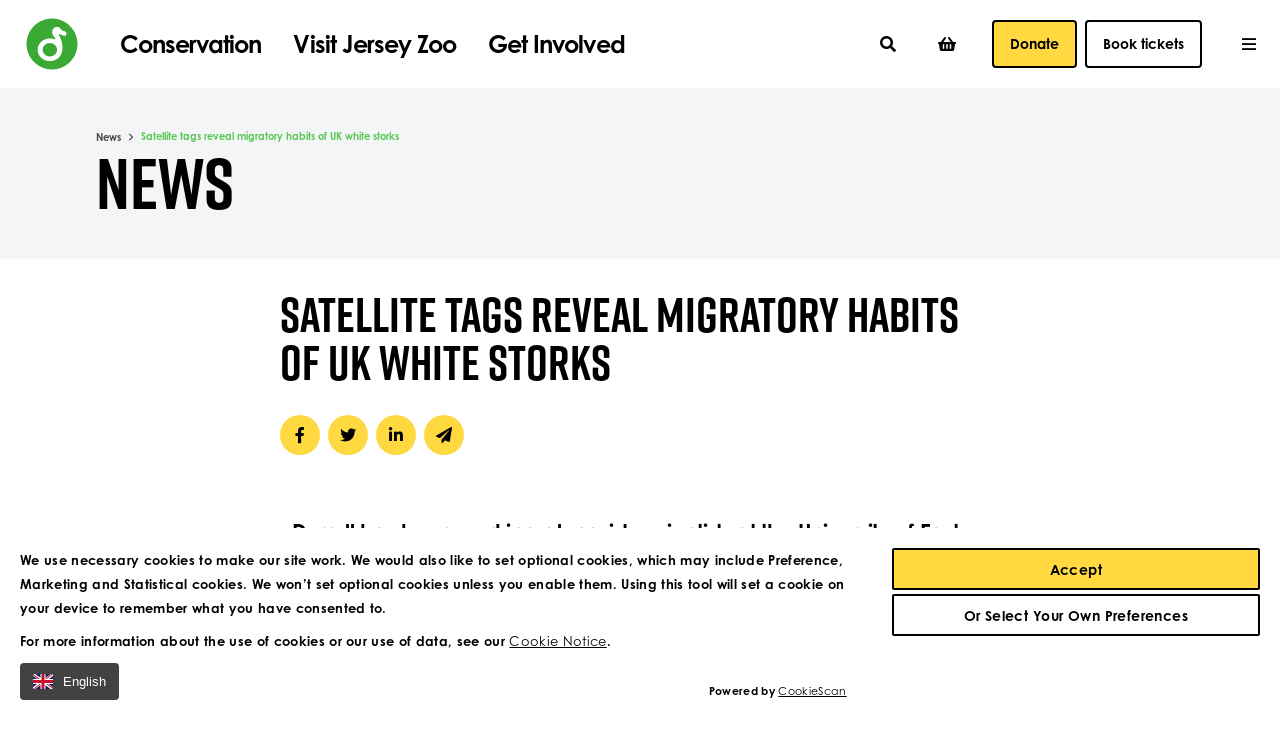

--- FILE ---
content_type: text/html; charset=utf-8
request_url: https://www.durrell.org/news/satellite-tags-reveal-migratory-habits-of-uk-white-storks/
body_size: 19402
content:

<!DOCTYPE html>
<!--[if lt IE 7]><html class="no-js lt-ie9 lt-ie8 lt-ie7" lang="en"><![endif]-->
<!--[if IE 7]><html class="no-js lt-ie9 lt-ie8" lang="en"><![endif]-->
<!--[if IE 8]><html class="no-js lt-ie9 ie8 oldbrowser" lang="en"><![endif]-->
<!--[if IE 9]><html class="no-js ie9 oldbrowser" lang="en"><![endif]-->
<!--[if gt IE 8]><!-->
<html class="no-js" lang="en">
<!--<![endif]-->

<head>
    <meta charset="utf-8">
    <meta http-equiv="X-UA-Compatible" content="IE=edge,chrome=1">
    <meta name="viewport" content="width=device-width, initial-scale=1, maximum-scale=1">

    
<title>Satellite tags reveal migratory habits of UK white storks | Durrell</title>
<link rel="canonical" href="https://www.durrell.org/news/satellite-tags-reveal-migratory-habits-of-uk-white-storks/" />


    <meta property="og:title" content="Satellite tags reveal migratory habits of UK white storks | Durrell" />
    <meta property="og:url" content="https://www.durrell.org/news/satellite-tags-reveal-migratory-habits-of-uk-white-storks/" />
    <meta name="twitter:card" content="summary_large_image">
    <meta name="twitter:site" content="https://www.durrell.org/news/satellite-tags-reveal-migratory-habits-of-uk-white-storks/">
    <meta name="twitter:title" content="Satellite tags reveal migratory habits of UK white storks | Durrell" />


<link rel="apple-touch-icon-precomposed" sizes="57x57" href="/assets/favicon/apple-touch-icon-57x57.png" />
<link rel="apple-touch-icon-precomposed" sizes="114x114" href="/assets/favicon/apple-touch-icon-114x114.png" />
<link rel="apple-touch-icon-precomposed" sizes="72x72" href="/assets/favicon/apple-touch-icon-72x72.png" />
<link rel="apple-touch-icon-precomposed" sizes="144x144" href="/assets/favicon/apple-touch-icon-144x144.png" />
<link rel="apple-touch-icon-precomposed" sizes="60x60" href="/assets/favicon/apple-touch-icon-60x60.png" />
<link rel="apple-touch-icon-precomposed" sizes="120x120" href="/assets/favicon/apple-touch-icon-120x120.png" />
<link rel="apple-touch-icon-precomposed" sizes="76x76" href="/assets/favicon/apple-touch-icon-76x76.png" />
<link rel="apple-touch-icon-precomposed" sizes="152x152" href="/assets/favicon/apple-touch-icon-152x152.png" />
<link rel="icon" type="image/png" href="/assets/favicon/favicon-196x196.png" sizes="196x196" />
<link rel="icon" type="image/png" href="/assets/favicon/favicon-96x96.png" sizes="96x96" />
<link rel="icon" type="image/png" href="/assets/favicon/favicon-32x32.png" sizes="32x32" />
<link rel="icon" type="image/png" href="/assets/favicon/favicon-16x16.png" sizes="16x16" />
<link rel="icon" type="image/png" href="/assets/favicon/favicon-128.png" sizes="128x128" />
<meta name="application-name" content="&nbsp;" />
<meta name="msapplication-TileColor" content="#FFFFFF" />
<meta name="msapplication-TileImage" content="/assets/favicon/mstile-144x144.png" />
<meta name="msapplication-square70x70logo" content="/assets/favicon/mstile-70x70.png" />
<meta name="msapplication-square150x150logo" content="/assets/favicon/mstile-150x150.png" />
<meta name="msapplication-wide310x150logo" content="/assets/favicon/mstile-310x150.png" />
<meta name="msapplication-square310x310logo" content="/assets/favicon/mstile-310x310.png" />
    

    <!-- Google Tag Manager -->
    
    <!-- End Google Tag Manager -->

    

    
    <script src="/App_Plugins/UmbracoForms/Assets/promise-polyfill/dist/polyfill.min.js?v=13.4.1" type="application/javascript"></script><script src="/App_Plugins/UmbracoForms/Assets/aspnet-client-validation/dist/aspnet-validation.min.js?v=13.4.1" type="application/javascript"></script>

    <style>
        #a-pre-load-overlay {
            float: left;
            width: 100%;
            position: fixed;
            z-index: 999999998;
            height: 100%;
            top: 0;
            left: 0;
            background-color: white;
        }

            #a-pre-load-overlay.v-hidden {
                opacity: 0;
                transition: opacity 0.3s ease-in-out;
                transition-delay: 0.4s
            }
    </style>

    


</head>

<body class="">
        <!-- Google Tag Manager (noscript) -->
        <noscript>
            <iframe src="https://www.googletagmanager.com/ns.html?id=GTM-PXJFR8G"
                    height="0" width="0" style="display:none;visibility:hidden"></iframe>
        </noscript>
        <!-- End Google Tag Manager (noscript) -->

    <div id="a-pre-load-overlay"></div>
    <div id="a-site-overlay"></div>


    <div id="body-wrapper">
        
<header class="o-header" id="o-header">
    <div class="header-content">
        <div class="container v-cozy-container">
            <div class="header-left">

                    <a href="/" class="nav-group v-logo">
                        <img src="/assets/images/logo.svg" alt="Durrell Logo" />
                    </a>

                    <nav class="header-nav nav-group v-nav visible-lg">
                            <a href="/conservation/" class="nav-item v-has-mega-menu js-mega-menu-item-trigger" data-mega-menu-item="mega-menu-item-1">Conservation</a>
                            <a href="/visit-jersey-zoo/" class="nav-item v-has-mega-menu js-mega-menu-item-trigger" data-mega-menu-item="mega-menu-item-2">Visit Jersey Zoo</a>
                            <a href="/get-involved/" class="nav-item v-has-mega-menu js-mega-menu-item-trigger" data-mega-menu-item="mega-menu-item-3">Get Involved</a>
                    </nav>

            </div>
            <div class="header-right">
                <nav class="nav-group v-sub-nav visible-xx-lg">
                            <a href="/about-durrell/" class="nav-item">
                                About Durrell
                            </a>
                            <a href="/shop/" class="nav-item">
                                Shop
                            </a>
                            <a href="/contact-us/" class="nav-item">
                                Contact Us
                            </a>
                </nav>

                <nav class="nav-group v-icon-links visible-x-lg">
                    <button class="nav-item v-button-clear-styling js-header-search-trigger">
                        <i class="fas fa-search"></i>
                    </button>

                    <a href="/basket" class="nav-item">
                        <i class="fas fa-shopping-basket header-basket-icon "></i>
                    </a>
                </nav>
                    <div class="nav-group v-donate">
                        <a href="/get-involved/donate/" class="a-button v-button-primary v-no-spacing">
                            Donate
                        </a>
                    </div>
                    <a href="/vanity-urls/book-tickets/" class="a-button v-button-secondary v-no-spacing">
                        Book tickets
                    </a>

                <div class="nav-group v-menu-link hidden-xx-lg">
                    <i class="far fa-bars js-header-hamburger-menu-trigger"></i>
                </div>
            </div>

        </div>
    </div>

    <div class="a-mega-menu-overlay"></div>

        <div class="m-mega-menu-block visible-lg js-header-block">

            <div class="mega-menu-item" id="mega-menu-item-1">
                <div class="container v-cozy-container">
                    <div class="row v-cozy-row start-xs">
                        <div class="col-xs-12 col-md-4 js-multi-level-menu-list menu-col v-open">

                            <ul class="menu-nav">
                                        <li class="nav-item v-submenu">
                                            <a class="a-h6 nav-item v-bold v-no-spacing js-multi-level-menu-trigger" target="_self" href="/conservation/species/" data-multi-level-menu="multi-level-menu-species-11231">Species <i class="fas fa-chevron-right"></i></a>
                                        </li>
                                        <li class="nav-item v-submenu">
                                            <a class="a-h6 nav-item v-bold v-no-spacing js-multi-level-menu-trigger" target="_self" href="/conservation/places/" data-multi-level-menu="multi-level-menu-places-11210">Places <i class="fas fa-chevron-right"></i></a>
                                        </li>
                                        <li class="nav-item v-submenu">
                                            <a class="a-h6 nav-item v-bold v-no-spacing js-multi-level-menu-trigger" target="_self" href="/conservation/communities/" data-multi-level-menu="multi-level-menu-communities-24236">Communities <i class="fas fa-chevron-right"></i></a>
                                        </li>
                                        <li class="nav-item">
                                            <a class="a-h6 nav-item v-bold v-no-spacing js-multi-level-menu-trigger" target="_blank" href="/conservation/training/">Training</a>
                                        </li>
                                        <li class="nav-item v-submenu">
                                            <a class="a-h6 nav-item v-bold v-no-spacing js-multi-level-menu-trigger" target="_self" href="/conservation/learning/" data-multi-level-menu="multi-level-menu-learning-11240">Learning <i class="fas fa-chevron-right"></i></a>
                                        </li>
                                        <li class="nav-item v-submenu">
                                            <a class="a-h6 nav-item v-bold v-no-spacing js-multi-level-menu-trigger" target="_self" href="/conservation/sustainability-at-jersey-zoo/" data-multi-level-menu="multi-level-menu-sustainability-at-jersey-zoo-20447">Sustainability at Jersey Zoo <i class="fas fa-chevron-right"></i></a>
                                        </li>
                                        <li class="nav-item">
                                            <a class="a-h6 nav-item v-bold v-no-spacing js-multi-level-menu-trigger" target="_self" href="/conservation/our-impact/">Our Impact</a>
                                        </li>
                            </ul>
                        </div>


                        <div class="col-xs-12 col-md-4 js-multi-level-menu-list menu-col v-hidden">
                                    <div class="mega-menu-list" id="multi-level-menu-species-11231">
                                        <ul class="menu-nav">
                                                    <li class="nav-item v-submenu">
                                                        <a class="a-h6 nav-item v-bold v-no-spacing js-multi-level-menu-trigger" target="_self" href="/conservation/species/amphibians/" data-multi-level-menu="multi-level-menu-amphibians-22492">Amphibians <i class="fas fa-chevron-right"></i></a>
                                                    </li>
                                                    <li class="nav-item v-submenu">
                                                        <a class="a-h6 nav-item v-bold v-no-spacing js-multi-level-menu-trigger" target="_self" href="/conservation/species/birds/" data-multi-level-menu="multi-level-menu-birds-22495">Birds <i class="fas fa-chevron-right"></i></a>
                                                    </li>
                                                    <li class="nav-item v-submenu">
                                                        <a class="a-h6 nav-item v-bold v-no-spacing js-multi-level-menu-trigger" target="_self" href="/conservation/species/mammals/" data-multi-level-menu="multi-level-menu-mammals-22493">Mammals <i class="fas fa-chevron-right"></i></a>
                                                    </li>
                                                    <li class="nav-item v-submenu">
                                                        <a class="a-h6 nav-item v-bold v-no-spacing js-multi-level-menu-trigger" target="_self" href="/conservation/species/reptiles/" data-multi-level-menu="multi-level-menu-reptiles-22494">Reptiles <i class="fas fa-chevron-right"></i></a>
                                                    </li>
                                        </ul>
                                    </div>
                                    <div class="mega-menu-list" id="multi-level-menu-places-11210">
                                        <ul class="menu-nav">
                                                    <li class="nav-item">
                                                        <a class="a-h6 nav-item v-bold v-no-spacing js-multi-level-menu-trigger" target="_self" href="/conservation/places/brazil/">Brazil</a>
                                                    </li>
                                                    <li class="nav-item">
                                                        <a class="a-h6 nav-item v-bold v-no-spacing js-multi-level-menu-trigger" target="_self" href="/conservation/places/gala-pagos/">Gala&#x301;pagos</a>
                                                    </li>
                                                    <li class="nav-item">
                                                        <a class="a-h6 nav-item v-bold v-no-spacing js-multi-level-menu-trigger" target="_self" href="/conservation/places/india/">India</a>
                                                    </li>
                                                    <li class="nav-item">
                                                        <a class="a-h6 nav-item v-bold v-no-spacing js-multi-level-menu-trigger" target="_self" href="/conservation/places/jersey/">Jersey</a>
                                                    </li>
                                                    <li class="nav-item">
                                                        <a class="a-h6 nav-item v-bold v-no-spacing js-multi-level-menu-trigger" target="_self" href="/conservation/places/madagascar/">Madagascar</a>
                                                    </li>
                                                    <li class="nav-item">
                                                        <a class="a-h6 nav-item v-bold v-no-spacing js-multi-level-menu-trigger" target="_self" href="/conservation/places/mauritius/">Mauritius</a>
                                                    </li>
                                                    <li class="nav-item">
                                                        <a class="a-h6 nav-item v-bold v-no-spacing js-multi-level-menu-trigger" target="_self" href="/conservation/places/montserrat/">Montserrat</a>
                                                    </li>
                                                    <li class="nav-item">
                                                        <a class="a-h6 nav-item v-bold v-no-spacing js-multi-level-menu-trigger" target="_self" href="/conservation/places/saint-lucia/">Saint Lucia</a>
                                                    </li>
                                                    <li class="nav-item">
                                                        <a class="a-h6 nav-item v-bold v-no-spacing js-multi-level-menu-trigger" target="_self" href="/conservation/places/scotland/">Scotland</a>
                                                    </li>
                                                    <li class="nav-item">
                                                        <a class="a-h6 nav-item v-bold v-no-spacing js-multi-level-menu-trigger" target="_self" href="/conservation/places/sumatra/">Sumatra</a>
                                                    </li>
                                        </ul>
                                    </div>
                                    <div class="mega-menu-list" id="multi-level-menu-communities-24236">
                                        <ul class="menu-nav">
                                                    <li class="nav-item">
                                                        <a class="a-h6 nav-item v-bold v-no-spacing js-multi-level-menu-trigger" target="_self" href="/conservation/communities/conservation-livelihoods/">Conservation Livelihoods</a>
                                                    </li>
                                                    <li class="nav-item">
                                                        <a class="a-h6 nav-item v-bold v-no-spacing js-multi-level-menu-trigger" target="_self" href="/conservation/communities/behaviour-change/">Behaviour Change</a>
                                                    </li>
                                        </ul>
                                    </div>
                                    <div class="mega-menu-list" id="multi-level-menu-learning-11240">
                                        <ul class="menu-nav">
                                                    <li class="nav-item">
                                                        <a class="a-h6 nav-item v-bold v-no-spacing js-multi-level-menu-trigger" target="_self" href="/conservation/learning/school-and-nursery-visits/">School and Nursery Visits</a>
                                                    </li>
                                                    <li class="nav-item">
                                                        <a class="a-h6 nav-item v-bold v-no-spacing js-multi-level-menu-trigger" target="_self" href="/conservation/learning/in-school-sessions/">In-school sessions</a>
                                                    </li>
                                                    <li class="nav-item">
                                                        <a class="a-h6 nav-item v-bold v-no-spacing js-multi-level-menu-trigger" target="_self" href="/conservation/learning/wild-tribe/">Wild Tribe</a>
                                                    </li>
                                                    <li class="nav-item">
                                                        <a class="a-h6 nav-item v-bold v-no-spacing js-multi-level-menu-trigger" target="_self" href="/conservation/learning/activities-puzzles/">Activities &amp; Puzzles</a>
                                                    </li>
                                        </ul>
                                    </div>
                                    <div class="mega-menu-list" id="multi-level-menu-sustainability-at-jersey-zoo-20447">
                                        <ul class="menu-nav">
                                                    <li class="nav-item">
                                                        <a class="a-h6 nav-item v-bold v-no-spacing js-multi-level-menu-trigger" target="_self" href="/conservation/sustainability-at-jersey-zoo/further-information/">Further information</a>
                                                    </li>
                                        </ul>
                                    </div>
                        </div>

                        <div class="col-xs-12 col-md-4 js-multi-level-menu-list menu-col v-hidden">
                                            <div class="mega-menu-list" id="multi-level-menu-amphibians-22492">
                                                <ul class="menu-nav">
                                                            <li class="nav-item">
                                                                <a class="a-h6 nav-item v-bold v-no-spacing js-multi-level-menu-trigger" target="_self" href="/conservation/species/amphibians/amphibian-programme/">Amphibian programme</a>
                                                            </li>
                                                            <li class="nav-item">
                                                                <a class="a-h6 nav-item v-bold v-no-spacing js-multi-level-menu-trigger" target="_self" href="/conservation/species/amphibians/mountain-chicken-frog/">Mountain chicken frog</a>
                                                            </li>
                                                </ul>
                                            </div>
                                            <div class="mega-menu-list" id="multi-level-menu-birds-22495">
                                                <ul class="menu-nav">
                                                            <li class="nav-item">
                                                                <a class="a-h6 nav-item v-bold v-no-spacing js-multi-level-menu-trigger" target="_self" href="/conservation/species/birds/madagascar-pochard/">Madagascar pochard</a>
                                                            </li>
                                                            <li class="nav-item">
                                                                <a class="a-h6 nav-item v-bold v-no-spacing js-multi-level-menu-trigger" target="_self" href="/conservation/species/birds/red-billed-chough/">Red-billed chough</a>
                                                            </li>
                                                            <li class="nav-item">
                                                                <a class="a-h6 nav-item v-bold v-no-spacing js-multi-level-menu-trigger" target="_self" href="/conservation/species/birds/white-tailed-eagle/">White-tailed eagle</a>
                                                            </li>
                                                </ul>
                                            </div>
                                            <div class="mega-menu-list" id="multi-level-menu-mammals-22493">
                                                <ul class="menu-nav">
                                                            <li class="nav-item">
                                                                <a class="a-h6 nav-item v-bold v-no-spacing js-multi-level-menu-trigger" target="_self" href="/conservation/species/mammals/alaotran-gentle-lemur/">Alaotran gentle lemur</a>
                                                            </li>
                                                            <li class="nav-item">
                                                                <a class="a-h6 nav-item v-bold v-no-spacing js-multi-level-menu-trigger" target="_self" href="/conservation/species/mammals/black-lion-tamarin/">Black lion tamarin</a>
                                                            </li>
                                                            <li class="nav-item">
                                                                <a class="a-h6 nav-item v-bold v-no-spacing js-multi-level-menu-trigger" target="_self" href="/conservation/species/mammals/european-wildcat/">European wildcat</a>
                                                            </li>
                                                            <li class="nav-item">
                                                                <a class="a-h6 nav-item v-bold v-no-spacing js-multi-level-menu-trigger" target="_self" href="/conservation/species/mammals/pygmy-hog/">Pygmy hog</a>
                                                            </li>
                                                            <li class="nav-item">
                                                                <a class="a-h6 nav-item v-bold v-no-spacing js-multi-level-menu-trigger" target="_self" href="/conservation/species/mammals/small-mammals/">Small mammals</a>
                                                            </li>
                                                </ul>
                                            </div>
                                            <div class="mega-menu-list" id="multi-level-menu-reptiles-22494">
                                                <ul class="menu-nav">
                                                            <li class="nav-item">
                                                                <a class="a-h6 nav-item v-bold v-no-spacing js-multi-level-menu-trigger" target="_self" href="/conservation/species/reptiles/madagascar-big-headed-turtle/">Madagascar big-headed turtle</a>
                                                            </li>
                                                            <li class="nav-item">
                                                                <a class="a-h6 nav-item v-bold v-no-spacing js-multi-level-menu-trigger" target="_self" href="/conservation/species/reptiles/ploughshare-tortoise/">Ploughshare tortoise</a>
                                                            </li>
                                                            <li class="nav-item">
                                                                <a class="a-h6 nav-item v-bold v-no-spacing js-multi-level-menu-trigger" target="_self" href="/conservation/species/reptiles/saint-lucia-racer/">Saint Lucia racer</a>
                                                            </li>
                                                            <li class="nav-item">
                                                                <a class="a-h6 nav-item v-bold v-no-spacing js-multi-level-menu-trigger" target="_self" href="/conservation/species/reptiles/telfairs-skink/">Telfair&#x27;s skink</a>
                                                            </li>
                                                </ul>
                                            </div>
                        </div>

                                <div class="col-xs-12 col-md-8 col-lg-4 start-xs menu-card-col v-open">
                                    
    <div class="m-image-text-card mega-menu-card-match-height ">
                <a href="/memberships/" target="_self" class="card-image aspect-ratio-3x2">
                    <picture>
                        <img src="/media/ueihqfmg/wrinkled-hornbill-2021-03.jpeg?cc=0,0.0012484394506866862,0,0&amp;width=1680&amp;height=1120&amp;quality=90&amp;v=1db972e6b23f510" alt="Wrinkled Hornbill 2021 03">
                    </picture>
                </a>

            <div class="card-content">
                        <h6 class="v-no-top-spacing card-heading"><a href="/memberships/" target="_self">Become a member</a></h6>

                    <p class="a-h6 color-text-weak v-no-spacing v-bold card-text">As a vital part of our community, you can help care for the animals at Jersey Zoo and save species worldwide.</p>

                    <a class="a-text-button card-button" href="/memberships/" target="_self">Learn more</a>
            </div>
    </div>

                                </div>
                                <div class="col-xs-12 col-md-8 col-lg-4 start-xs menu-card-col v-open">
                                    
    <div class="m-image-text-card mega-menu-card-match-height ">
                <a href="/get-involved/donate/" target="_self" class="card-image aspect-ratio-3x2">
                    <picture>
                        <img src="/media/h1rkqnjs/golden-lion-tamarin-2021-04.jpeg?rxy=0.698449768911346,0.44144455919580794&amp;width=1680&amp;height=1120&amp;quality=90&amp;v=1d8a348c88baf40" alt="Golden Lion Tamarin 2021 04">
                    </picture>
                </a>

            <div class="card-content">
                        <h6 class="v-no-top-spacing card-heading"><a href="/get-involved/donate/" target="_self">Donate</a></h6>

                    <p class="a-h6 color-text-weak v-no-spacing v-bold card-text">We can all make a difference by taking action, fundraising, or making a donation. Together, we can prevent extinction.</p>

                    <a class="a-text-button card-button" href="/get-involved/donate/" target="_self">Learn more</a>
            </div>
    </div>

                                </div>

                    </div>
                </div>
            </div>
            <div class="mega-menu-item" id="mega-menu-item-2">
                <div class="container v-cozy-container">
                    <div class="row v-cozy-row start-xs">
                        <div class="col-xs-12 col-md-4 js-multi-level-menu-list menu-col v-open">

                            <ul class="menu-nav">
                                        <li class="nav-item v-submenu">
                                            <a class="a-h6 nav-item v-bold v-no-spacing js-multi-level-menu-trigger" target="_self" href="/visit-jersey-zoo/plan-your-visit/" data-multi-level-menu="multi-level-menu-plan-your-visit-11242">Plan Your Visit <i class="fas fa-chevron-right"></i></a>
                                        </li>
                                        <li class="nav-item v-submenu">
                                            <a class="a-h6 nav-item v-bold v-no-spacing js-multi-level-menu-trigger" target="_self" href="/visit-jersey-zoo/meet-our-animals/" data-multi-level-menu="multi-level-menu-meet-our-animals-11253">Meet Our Animals <i class="fas fa-chevron-right"></i></a>
                                        </li>
                                        <li class="nav-item v-submenu">
                                            <a class="a-h6 nav-item v-bold v-no-spacing js-multi-level-menu-trigger" target="_self" href="/visit-jersey-zoo/stay-at-jersey-zoo/" data-multi-level-menu="multi-level-menu-stay-at-jersey-zoo-11252">Stay at Jersey Zoo <i class="fas fa-chevron-right"></i></a>
                                        </li>
                                        <li class="nav-item">
                                            <a class="a-h6 nav-item v-bold v-no-spacing js-multi-level-menu-trigger" target="_self" href="/visit-jersey-zoo/about-jersey-zoo/">About Jersey Zoo</a>
                                        </li>
                                        <li class="nav-item">
                                            <a class="a-h6 nav-item v-bold v-no-spacing js-multi-level-menu-trigger" target="_self" href="/visit-jersey-zoo/charity-shop/">Charity Shop</a>
                                        </li>
                                        <li class="nav-item">
                                            <a class="a-h6 nav-item v-bold v-no-spacing js-multi-level-menu-trigger" target="_self" href="/visit-jersey-zoo/school-and-nursery-visits/">School and Nursery Visits</a>
                                        </li>
                                        <li class="nav-item">
                                            <a class="a-h6 nav-item v-bold v-no-spacing js-multi-level-menu-trigger" target="_self" href="/visit-jersey-zoo/group-visits/">Group Visits</a>
                                        </li>
                                        <li class="nav-item">
                                            <a class="a-h6 nav-item v-bold v-no-spacing js-multi-level-menu-trigger" target="_self" href="/visit-jersey-zoo/food-drink/">Food &amp; Drink</a>
                                        </li>
                                        <li class="nav-item">
                                            <a class="a-h6 nav-item v-bold v-no-spacing js-multi-level-menu-trigger" target="_self" href="/visit-jersey-zoo/events/">Events</a>
                                        </li>
                                        <li class="nav-item">
                                            <a class="a-h6 nav-item v-bold v-no-spacing js-multi-level-menu-trigger" target="_self" href="/visit-jersey-zoo/childrens-birthday-parties/">Children&#x27;s birthday parties</a>
                                        </li>
                            </ul>
                        </div>

                            <div class="col-xs-12 col-md-8 js-multi-level-menu-list menu-col v-expanded v-hidden">
                                            <div class="mega-menu-list" id="multi-level-menu-meet-our-animals-11253">
                                                <ul class="menu-nav v-expanded">
                                                        <li class="nav-item">
                                                            <div class="item-wrapper">
                                                                    <a class="a-h6 nav-item v-bold v-no-spacing" href="/visit-jersey-zoo/meet-our-animals/mammals/"><img src="" class="">Mammals</a>
                                                                    <a class="a-h6 nav-item v-bold v-no-spacing" href="/visit-jersey-zoo/meet-our-animals/birds/"><img src="" class="">Birds</a>
                                                            </div>
                                                        </li>
                                                        <li class="nav-item">
                                                            <div class="item-wrapper">
                                                                    <a class="a-h6 nav-item v-bold v-no-spacing" href="/visit-jersey-zoo/meet-our-animals/amphibians/"><img src="" class="">Amphibians</a>
                                                                    <a class="a-h6 nav-item v-bold v-no-spacing" href="/visit-jersey-zoo/meet-our-animals/reptiles/"><img src="" class="">Reptiles</a>
                                                            </div>
                                                        </li>
                                                        <li class="nav-item">
                                                            <div class="item-wrapper">
                                                                    <a class="a-h6 nav-item v-bold v-no-spacing" href="/visit-jersey-zoo/meet-our-animals/animal-experiences/"><img src="" class="">Animal experiences</a>
                                                            </div>
                                                        </li>
                                                    <li class="nav-item">
                                                        <a href="/visit-jersey-zoo/meet-our-animals/" class="a-text-button view-more-button">View all</a>
                                                    </li>
                                                </ul>
                                            </div>
                            </div>

                        <div class="col-xs-12 col-md-4 js-multi-level-menu-list menu-col v-hidden">
                                    <div class="mega-menu-list" id="multi-level-menu-plan-your-visit-11242">
                                        <ul class="menu-nav">
                                                    <li class="nav-item">
                                                        <a class="a-h6 nav-item v-bold v-no-spacing js-multi-level-menu-trigger" target="_self" href="/visit-jersey-zoo/plan-your-visit/admissions/">Admissions</a>
                                                    </li>
                                                    <li class="nav-item">
                                                        <a class="a-h6 nav-item v-bold v-no-spacing js-multi-level-menu-trigger" target="_self" href="/visit-jersey-zoo/plan-your-visit/opening-times/">Opening Times</a>
                                                    </li>
                                                    <li class="nav-item">
                                                        <a class="a-h6 nav-item v-bold v-no-spacing js-multi-level-menu-trigger" target="_self" href="/visit-jersey-zoo/plan-your-visit/getting-here/">Getting Here</a>
                                                    </li>
                                                    <li class="nav-item">
                                                        <a class="a-h6 nav-item v-bold v-no-spacing js-multi-level-menu-trigger" target="_self" href="/visit-jersey-zoo/plan-your-visit/zoo-map/">Zoo Map</a>
                                                    </li>
                                                    <li class="nav-item">
                                                        <a class="a-h6 nav-item v-bold v-no-spacing js-multi-level-menu-trigger" target="_self" href="/visit-jersey-zoo/plan-your-visit/animal-experiences/">Animal Experiences</a>
                                                    </li>
                                                    <li class="nav-item">
                                                        <a class="a-h6 nav-item v-bold v-no-spacing js-multi-level-menu-trigger" target="_self" href="/visit-jersey-zoo/plan-your-visit/keeper-talks/">Keeper Talks</a>
                                                    </li>
                                                    <li class="nav-item">
                                                        <a class="a-h6 nav-item v-bold v-no-spacing js-multi-level-menu-trigger" target="_self" href="/visit-jersey-zoo/plan-your-visit/food-drink/">Food &amp; Drink</a>
                                                    </li>
                                                    <li class="nav-item">
                                                        <a class="a-h6 nav-item v-bold v-no-spacing js-multi-level-menu-trigger" target="_self" href="/visit-jersey-zoo/plan-your-visit/facilities/">Facilities</a>
                                                    </li>
                                                    <li class="nav-item">
                                                        <a class="a-h6 nav-item v-bold v-no-spacing js-multi-level-menu-trigger" target="_self" href="/visit-jersey-zoo/plan-your-visit/accessibility/">Accessibility</a>
                                                    </li>
                                        </ul>
                                    </div>
                                    <div class="mega-menu-list" id="multi-level-menu-meet-our-animals-11253">
                                        <ul class="menu-nav">
                                                    <li class="nav-item v-submenu">
                                                        <a class="a-h6 nav-item v-bold v-no-spacing js-multi-level-menu-trigger" target="_self" href="/visit-jersey-zoo/meet-our-animals/mammals/" data-multi-level-menu="multi-level-menu-mammals-12095">Mammals <i class="fas fa-chevron-right"></i></a>
                                                    </li>
                                                    <li class="nav-item v-submenu">
                                                        <a class="a-h6 nav-item v-bold v-no-spacing js-multi-level-menu-trigger" target="_self" href="/visit-jersey-zoo/meet-our-animals/birds/" data-multi-level-menu="multi-level-menu-birds-12391">Birds <i class="fas fa-chevron-right"></i></a>
                                                    </li>
                                                    <li class="nav-item v-submenu">
                                                        <a class="a-h6 nav-item v-bold v-no-spacing js-multi-level-menu-trigger" target="_self" href="/visit-jersey-zoo/meet-our-animals/amphibians/" data-multi-level-menu="multi-level-menu-amphibians-12393">Amphibians <i class="fas fa-chevron-right"></i></a>
                                                    </li>
                                                    <li class="nav-item v-submenu">
                                                        <a class="a-h6 nav-item v-bold v-no-spacing js-multi-level-menu-trigger" target="_self" href="/visit-jersey-zoo/meet-our-animals/reptiles/" data-multi-level-menu="multi-level-menu-reptiles-13425">Reptiles <i class="fas fa-chevron-right"></i></a>
                                                    </li>
                                                    <li class="nav-item">
                                                        <a class="a-h6 nav-item v-bold v-no-spacing js-multi-level-menu-trigger" target="_self" href="/visit-jersey-zoo/meet-our-animals/animal-experiences/">Animal experiences</a>
                                                    </li>
                                        </ul>
                                    </div>
                                    <div class="mega-menu-list" id="multi-level-menu-stay-at-jersey-zoo-11252">
                                        <ul class="menu-nav">
                                                    <li class="nav-item">
                                                        <a class="a-h6 nav-item v-bold v-no-spacing js-multi-level-menu-trigger" target="_self" href="/visit-jersey-zoo/stay-at-jersey-zoo/durrell-wildlife-camp/">Durrell Wildlife Camp</a>
                                                    </li>
                                                    <li class="nav-item">
                                                        <a class="a-h6 nav-item v-bold v-no-spacing js-multi-level-menu-trigger" target="_self" href="/visit-jersey-zoo/stay-at-jersey-zoo/hostel/">Hostel</a>
                                                    </li>
                                        </ul>
                                    </div>
                        </div>

                        <div class="col-xs-12 col-md-4 js-multi-level-menu-list menu-col v-hidden">
                                            <div class="mega-menu-list" id="multi-level-menu-mammals-12095">
                                                <ul class="menu-nav">
                                                            <li class="nav-item">
                                                                <a class="a-h6 nav-item v-bold v-no-spacing js-multi-level-menu-trigger" target="_self" href="/visit-jersey-zoo/meet-our-animals/mammals/alaotran-gentle-lemur/">Alaotran gentle lemur</a>
                                                            </li>
                                                            <li class="nav-item">
                                                                <a class="a-h6 nav-item v-bold v-no-spacing js-multi-level-menu-trigger" target="_self" href="/visit-jersey-zoo/meet-our-animals/mammals/aye-aye/">Aye-aye</a>
                                                            </li>
                                                            <li class="nav-item">
                                                                <a class="a-h6 nav-item v-bold v-no-spacing js-multi-level-menu-trigger" target="_self" href="/visit-jersey-zoo/meet-our-animals/mammals/black-and-white-ruffed-lemur/">Black and white ruffed lemur</a>
                                                            </li>
                                                            <li class="nav-item">
                                                                <a class="a-h6 nav-item v-bold v-no-spacing js-multi-level-menu-trigger" target="_self" href="/visit-jersey-zoo/meet-our-animals/mammals/black-lion-tamarin/">Black lion tamarin</a>
                                                            </li>
                                                            <li class="nav-item">
                                                                <a class="a-h6 nav-item v-bold v-no-spacing js-multi-level-menu-trigger" target="_self" href="/visit-jersey-zoo/meet-our-animals/mammals/capybara/">Capybara</a>
                                                            </li>
                                                            <li class="nav-item">
                                                                <a class="a-h6 nav-item v-bold v-no-spacing js-multi-level-menu-trigger" target="_self" href="/visit-jersey-zoo/meet-our-animals/mammals/gelada/">Gelada</a>
                                                            </li>
                                                            <li class="nav-item">
                                                                <a class="a-h6 nav-item v-bold v-no-spacing js-multi-level-menu-trigger" target="_self" href="/visit-jersey-zoo/meet-our-animals/mammals/giant-anteater/">Giant anteater</a>
                                                            </li>
                                                            <li class="nav-item">
                                                                <a class="a-h6 nav-item v-bold v-no-spacing js-multi-level-menu-trigger" target="_self" href="/visit-jersey-zoo/meet-our-animals/mammals/giant-otter/">Giant otter</a>
                                                            </li>
                                                            <li class="nav-item">
                                                                <a class="a-h6 nav-item v-bold v-no-spacing js-multi-level-menu-trigger" target="_self" href="/visit-jersey-zoo/meet-our-animals/mammals/golden-lion-tamarin/">Golden lion tamarin</a>
                                                            </li>
                                                            <li class="nav-item">
                                                                <a class="a-h6 nav-item v-bold v-no-spacing js-multi-level-menu-trigger" target="_self" href="/visit-jersey-zoo/meet-our-animals/mammals/linnes-two-toed-sloth/">Linne&#x27;s two-toed sloth</a>
                                                            </li>
                                                            <li class="nav-item">
                                                                <a class="a-h6 nav-item v-bold v-no-spacing js-multi-level-menu-trigger" target="_self" href="/visit-jersey-zoo/meet-our-animals/mammals/livingstones-fruit-bat/">Livingstone&#x27;s fruit bat</a>
                                                            </li>
                                                            <li class="nav-item">
                                                                <a class="a-h6 nav-item v-bold v-no-spacing js-multi-level-menu-trigger" target="_self" href="/visit-jersey-zoo/meet-our-animals/mammals/northern-white-cheeked-gibbon/">Northern white-cheeked gibbon</a>
                                                            </li>
                                                            <li class="nav-item">
                                                                <a class="a-h6 nav-item v-bold v-no-spacing js-multi-level-menu-trigger" target="_self" href="/visit-jersey-zoo/meet-our-animals/mammals/ring-tailed-lemur/">Ring-tailed lemur</a>
                                                            </li>
                                                            <li class="nav-item">
                                                                <a class="a-h6 nav-item v-bold v-no-spacing js-multi-level-menu-trigger" target="_self" href="/visit-jersey-zoo/meet-our-animals/mammals/silvery-marmoset/">Silvery marmoset</a>
                                                            </li>
                                                            <li class="nav-item">
                                                                <a class="a-h6 nav-item v-bold v-no-spacing js-multi-level-menu-trigger" target="_self" href="/visit-jersey-zoo/meet-our-animals/mammals/slender-tailed-meerkat/">Slender-tailed meerkat</a>
                                                            </li>
                                                            <li class="nav-item">
                                                                <a class="a-h6 nav-item v-bold v-no-spacing js-multi-level-menu-trigger" target="_self" href="/visit-jersey-zoo/meet-our-animals/mammals/sumatran-orangutan/">Sumatran orangutan</a>
                                                            </li>
                                                            <li class="nav-item">
                                                                <a class="a-h6 nav-item v-bold v-no-spacing js-multi-level-menu-trigger" target="_self" href="/visit-jersey-zoo/meet-our-animals/mammals/western-lowland-gorilla/">Western lowland gorilla</a>
                                                            </li>
                                                            <li class="nav-item">
                                                                <a class="a-h6 nav-item v-bold v-no-spacing js-multi-level-menu-trigger" target="_self" href="/visit-jersey-zoo/meet-our-animals/mammals/white-handed-gibbon/">White-handed gibbon</a>
                                                            </li>
                                                            <li class="nav-item">
                                                                <a class="a-h6 nav-item v-bold v-no-spacing js-multi-level-menu-trigger" target="_self" href="/visit-jersey-zoo/meet-our-animals/mammals/visayan-warty-pig/">Visayan warty pig</a>
                                                            </li>
                                                </ul>
                                            </div>
                                            <div class="mega-menu-list" id="multi-level-menu-birds-12391">
                                                <ul class="menu-nav">
                                                            <li class="nav-item">
                                                                <a class="a-h6 nav-item v-bold v-no-spacing js-multi-level-menu-trigger" target="_self" href="/visit-jersey-zoo/meet-our-animals/birds/bali-starling/">Bali starling</a>
                                                            </li>
                                                            <li class="nav-item">
                                                                <a class="a-h6 nav-item v-bold v-no-spacing js-multi-level-menu-trigger" target="_self" href="/visit-jersey-zoo/meet-our-animals/birds/chilean-flamingo/">Chilean flamingo</a>
                                                            </li>
                                                            <li class="nav-item">
                                                                <a class="a-h6 nav-item v-bold v-no-spacing js-multi-level-menu-trigger" target="_self" href="/visit-jersey-zoo/meet-our-animals/birds/javan-green-magpie/">Javan green magpie</a>
                                                            </li>
                                                </ul>
                                            </div>
                                            <div class="mega-menu-list" id="multi-level-menu-amphibians-12393">
                                                <ul class="menu-nav">
                                                            <li class="nav-item">
                                                                <a class="a-h6 nav-item v-bold v-no-spacing js-multi-level-menu-trigger" target="_self" href="/visit-jersey-zoo/meet-our-animals/amphibians/poison-dart-frogs/">Poison dart frogs</a>
                                                            </li>
                                                            <li class="nav-item">
                                                                <a class="a-h6 nav-item v-bold v-no-spacing js-multi-level-menu-trigger" target="_self" href="/visit-jersey-zoo/meet-our-animals/amphibians/mountain-chicken-frog/">Mountain chicken frog</a>
                                                            </li>
                                                </ul>
                                            </div>
                                            <div class="mega-menu-list" id="multi-level-menu-reptiles-13425">
                                                <ul class="menu-nav">
                                                            <li class="nav-item">
                                                                <a class="a-h6 nav-item v-bold v-no-spacing js-multi-level-menu-trigger" target="_self" href="/visit-jersey-zoo/meet-our-animals/reptiles/aldabra-giant-tortoise/">Aldabra giant tortoise</a>
                                                            </li>
                                                            <li class="nav-item">
                                                                <a class="a-h6 nav-item v-bold v-no-spacing js-multi-level-menu-trigger" target="_self" href="/visit-jersey-zoo/meet-our-animals/reptiles/galapagos-giant-tortoise/">Gal&#xE1;pagos giant tortoise</a>
                                                            </li>
                                                            <li class="nav-item">
                                                                <a class="a-h6 nav-item v-bold v-no-spacing js-multi-level-menu-trigger" target="_self" href="/visit-jersey-zoo/meet-our-animals/reptiles/madagascar-big-headed-turtle/">Madagascar big-headed turtle</a>
                                                            </li>
                                                            <li class="nav-item">
                                                                <a class="a-h6 nav-item v-bold v-no-spacing js-multi-level-menu-trigger" target="_self" href="/visit-jersey-zoo/meet-our-animals/reptiles/ploughshare-tortoise/">Ploughshare tortoise</a>
                                                            </li>
                                                            <li class="nav-item">
                                                                <a class="a-h6 nav-item v-bold v-no-spacing js-multi-level-menu-trigger" target="_self" href="/visit-jersey-zoo/meet-our-animals/reptiles/radiated-tortoise/">Radiated tortoise</a>
                                                            </li>
                                                            <li class="nav-item">
                                                                <a class="a-h6 nav-item v-bold v-no-spacing js-multi-level-menu-trigger" target="_self" href="/visit-jersey-zoo/meet-our-animals/reptiles/telfairs-skink/">Telfair&#x27;s skink</a>
                                                            </li>
                                                </ul>
                                            </div>
                        </div>

                                <div class="col-xs-12 col-md-8 col-lg-4 start-xs menu-card-col v-open">
                                    
    <div class="m-image-text-card mega-menu-card-match-height ">
                <a href="/visit-jersey-zoo/plan-your-visit/tickets/" target="_self" class="card-image aspect-ratio-3x2">
                    <picture>
                        <img src="/media/y0bba3gx/23-10-30_ci-lottery_0034_xt503009.jpeg?width=1680&amp;height=1120&amp;quality=90&amp;v=1da26a51e330390" alt="23 10 30 CI Lottery 0034 XT503009">
                    </picture>
                </a>

            <div class="card-content">
                        <h6 class="v-no-top-spacing card-heading"><a href="/visit-jersey-zoo/plan-your-visit/tickets/" target="_self">Book your tickets</a></h6>

                    <p class="a-h6 color-text-weak v-no-spacing v-bold card-text">Book tickets online for Jersey Zoo. Know when you&#x2019;re coming? Book a specific date in advance and save 10%.</p>

                    <a class="a-text-button card-button" href="/visit-jersey-zoo/plan-your-visit/tickets/" target="_self">Learn more</a>
            </div>
    </div>

                                </div>
                                <div class="col-xs-12 col-md-8 col-lg-4 start-xs menu-card-col v-open">
                                    
    <div class="m-image-text-card mega-menu-card-match-height ">
                <a href="/visit-jersey-zoo/plan-your-visit/animal-experiences/" target="_self" class="card-image aspect-ratio-3x2">
                    <picture>
                        <img src="/media/cmsdohrr/zoo-keepers-2021-22.jpeg?rxy=0.506103201772765,0.57691489191906831&amp;width=1680&amp;height=1120&amp;quality=90&amp;v=1d81842da770150" alt="Keeper feeds lemurs at Jersey Zoo">
                    </picture>
                </a>

            <div class="card-content">
                        <h6 class="v-no-top-spacing card-heading"><a href="/visit-jersey-zoo/plan-your-visit/animal-experiences/" target="_self">Animal Experiences</a></h6>

                    <p class="a-h6 color-text-weak v-no-spacing v-bold card-text">Get up close to some of our amazing animals by booking an animal experience! It&#x27;s the perfect way to make a day at Jersey Zoo even more special.</p>

                    <a class="a-text-button card-button" href="/visit-jersey-zoo/plan-your-visit/animal-experiences/" target="_self">Learn more</a>
            </div>
    </div>

                                </div>

                    </div>
                </div>
            </div>
            <div class="mega-menu-item" id="mega-menu-item-3">
                <div class="container v-cozy-container">
                    <div class="row v-cozy-row start-xs">
                        <div class="col-xs-12 col-md-4 js-multi-level-menu-list menu-col v-open">

                            <ul class="menu-nav">
                                        <li class="nav-item">
                                            <a class="a-h6 nav-item v-bold v-no-spacing js-multi-level-menu-trigger" target="_self" href="/get-involved/donate/">Donate</a>
                                        </li>
                                        <li class="nav-item">
                                            <a class="a-h6 nav-item v-bold v-no-spacing js-multi-level-menu-trigger" target="_self" href="/get-involved/membership/">Membership</a>
                                        </li>
                                        <li class="nav-item v-submenu">
                                            <a class="a-h6 nav-item v-bold v-no-spacing js-multi-level-menu-trigger" target="_self" href="/get-involved/appeals/" data-multi-level-menu="multi-level-menu-appeals-11267">Appeals <i class="fas fa-chevron-right"></i></a>
                                        </li>
                                        <li class="nav-item">
                                            <a class="a-h6 nav-item v-bold v-no-spacing js-multi-level-menu-trigger" target="_self" href="/get-involved/fundraise/">Fundraise</a>
                                        </li>
                                        <li class="nav-item">
                                            <a class="a-h6 nav-item v-bold v-no-spacing js-multi-level-menu-trigger" target="_self" href="/get-involved/adopt-an-animal/">Adopt an animal</a>
                                        </li>
                                        <li class="nav-item">
                                            <a class="a-h6 nav-item v-bold v-no-spacing js-multi-level-menu-trigger" target="_self" href="/get-involved/join-the-team/">Join the team</a>
                                        </li>
                                        <li class="nav-item">
                                            <a class="a-h6 nav-item v-bold v-no-spacing js-multi-level-menu-trigger" target="_self" href="/get-involved/partnerships/">Partnerships</a>
                                        </li>
                                        <li class="nav-item">
                                            <a class="a-h6 nav-item v-bold v-no-spacing js-multi-level-menu-trigger" target="_self" href="/get-involved/rewild-carbon/">Rewild Carbon</a>
                                        </li>
                                        <li class="nav-item">
                                            <a class="a-h6 nav-item v-bold v-no-spacing js-multi-level-menu-trigger" target="_self" href="/get-involved/gift-in-your-will/">Gift In Your Will</a>
                                        </li>
                                        <li class="nav-item">
                                            <a class="a-h6 nav-item v-bold v-no-spacing js-multi-level-menu-trigger" target="_self" href="/get-involved/philanthropy/">Philanthropy</a>
                                        </li>
                                        <li class="nav-item">
                                            <a class="a-h6 nav-item v-bold v-no-spacing js-multi-level-menu-trigger" target="_self" href="/get-involved/trusts-and-grants/">Trusts and Grants</a>
                                        </li>
                                        <li class="nav-item v-submenu">
                                            <a class="a-h6 nav-item v-bold v-no-spacing js-multi-level-menu-trigger" target="_self" href="/get-involved/volunteer/" data-multi-level-menu="multi-level-menu-volunteer-11277">Volunteer <i class="fas fa-chevron-right"></i></a>
                                        </li>
                                        <li class="nav-item">
                                            <a class="a-h6 nav-item v-bold v-no-spacing js-multi-level-menu-trigger" target="_self" href="/get-involved/cans-for-corridors/">Cans for Corridors</a>
                                        </li>
                            </ul>
                        </div>

                            <div class="col-xs-12 col-md-8 js-multi-level-menu-list menu-col v-expanded v-hidden">
                            </div>

                        <div class="col-xs-12 col-md-4 js-multi-level-menu-list menu-col v-hidden">
                                    <div class="mega-menu-list" id="multi-level-menu-appeals-11267">
                                        <ul class="menu-nav">
                                                    <li class="nav-item">
                                                        <a class="a-h6 nav-item v-bold v-no-spacing js-multi-level-menu-trigger" target="_self" href="/get-involved/appeals/empower-impact/">Empower Impact</a>
                                                    </li>
                                                    <li class="nav-item">
                                                        <a class="a-h6 nav-item v-bold v-no-spacing js-multi-level-menu-trigger" target="_self" href="/get-involved/appeals/gd100/">GD100</a>
                                                    </li>
                                                    <li class="nav-item">
                                                        <a class="a-h6 nav-item v-bold v-no-spacing js-multi-level-menu-trigger" target="_self" href="/get-involved/appeals/reviving-dalnacardoch/">Reviving Dalnacardoch</a>
                                                    </li>
                                                    <li class="nav-item">
                                                        <a class="a-h6 nav-item v-bold v-no-spacing js-multi-level-menu-trigger" target="_self" href="/get-involved/appeals/love-your-zoo-storm-ciaran-clear-up/">Love Your Zoo: Storm Ciar&#xE1;n clear up</a>
                                                    </li>
                                                    <li class="nav-item">
                                                        <a class="a-h6 nav-item v-bold v-no-spacing js-multi-level-menu-trigger" target="_self" href="/get-involved/appeals/small-but-mighty/">Small but Mighty</a>
                                                    </li>
                                                    <li class="nav-item">
                                                        <a class="a-h6 nav-item v-bold v-no-spacing js-multi-level-menu-trigger" target="_self" href="/get-involved/appeals/regular-giving/">Regular Giving</a>
                                                    </li>
                                                    <li class="nav-item">
                                                        <a class="a-h6 nav-item v-bold v-no-spacing js-multi-level-menu-trigger" target="_self" href="/get-involved/appeals/revive-the-magic-of-madagascar/">Revive the Magic of Madagascar</a>
                                                    </li>
                                                    <li class="nav-item">
                                                        <a class="a-h6 nav-item v-bold v-no-spacing js-multi-level-menu-trigger" target="_self" href="/get-involved/appeals/hope-for-tortoises/">Hope For Tortoises</a>
                                                    </li>
                                        </ul>
                                    </div>
                                    <div class="mega-menu-list" id="multi-level-menu-volunteer-11277">
                                        <ul class="menu-nav">
                                                    <li class="nav-item">
                                                        <a class="a-h6 nav-item v-bold v-no-spacing js-multi-level-menu-trigger" target="_self" href="/get-involved/volunteer/meet-the-volunteer-nicki-ilton/">Meet the volunteer: Nicki Ilton</a>
                                                    </li>
                                                    <li class="nav-item">
                                                        <a class="a-h6 nav-item v-bold v-no-spacing js-multi-level-menu-trigger" target="_self" href="/get-involved/volunteer/meet-the-volunteer-joanne-backshall/">Meet the volunteer: Joanne Backshall</a>
                                                    </li>
                                                    <li class="nav-item">
                                                        <a class="a-h6 nav-item v-bold v-no-spacing js-multi-level-menu-trigger" target="_self" href="/get-involved/volunteer/meet-our-head-of-volunteers-dan-craven/">Meet our Head of Volunteers: Dan Craven</a>
                                                    </li>
                                        </ul>
                                    </div>
                        </div>

                        <div class="col-xs-12 col-md-4 js-multi-level-menu-list menu-col v-hidden">
                        </div>

                                <div class="col-xs-12 col-md-8 col-lg-4 start-xs menu-card-col v-open">
                                    
    <div class="m-image-text-card mega-menu-card-match-height ">
                <a href="/get-involved/cans-for-corridors/" target="_self" class="card-image aspect-ratio-3x2">
                    <picture>
                        <img src="/media/kauh2sib/forest_corridors.jpeg?width=1680&amp;height=1120&amp;quality=90&amp;v=1d8f4553c0d4610" alt="Forest Corridors">
                    </picture>
                </a>

            <div class="card-content">
                        <h6 class="v-no-top-spacing card-heading"><a href="/get-involved/cans-for-corridors/" target="_self">Cans for Corridors</a></h6>

                    <p class="a-h6 color-text-weak v-no-spacing v-bold card-text">Recycle your aluminium cans with Durrell and help save species from extinction</p>

                    <a class="a-text-button card-button" href="/get-involved/cans-for-corridors/" target="_self">Learn more</a>
            </div>
    </div>

                                </div>
                                <div class="col-xs-12 col-md-8 col-lg-4 start-xs menu-card-col v-open">
                                    
    <div class="m-image-text-card mega-menu-card-match-height ">
                <a href="/other/enews/" target="_self" class="card-image aspect-ratio-3x2">
                    <picture>
                        <img src="/media/slvd1dkf/terryslothcropped.jpg?rxy=0.63086507373235545,0.60078868012062159&amp;width=1680&amp;height=1120&amp;quality=90&amp;v=1d929c090f671b0" alt="Terryslothcropped">
                    </picture>
                </a>

            <div class="card-content">
                        <h6 class="v-no-top-spacing card-heading"><a href="/other/enews/" target="_self">Sign up for enews</a></h6>

                    <p class="a-h6 color-text-weak v-no-spacing v-bold card-text">Subscribe to our email newsletter for all the latest news and updates</p>

                    <a class="a-text-button card-button" href="/other/enews/" target="_self">Learn more</a>
            </div>
    </div>

                                </div>

                    </div>
                </div>
            </div>
    </div>


    
<div class="m-hamburger-menu-block js-header-block">

    <div class="container v-cozy-container">

        <div class="row v-cozy-row hidden-lg">
            <div class="col-xs-12">
                    <div class="mobile-menu-items" id="mega-menu-item-satellite-tags-reveal-migratory-habits-of-uk-white-storks-13934-mobile">
                                <a href="/conservation/" class="a-h5 v-bold v-no-spacing">
                                    Conservation

                                    <i class="far fa-chevron-right js-multi-level-push-menu-trigger" data-menu-id="mega-menu-item-conservation-11230-mobile"></i>
                                </a>
                                <a href="/visit-jersey-zoo/" class="a-h5 v-bold v-no-spacing">
                                    Visit Jersey Zoo

                                    <i class="far fa-chevron-right js-multi-level-push-menu-trigger" data-menu-id="mega-menu-item-visit-jersey-zoo-11205-mobile"></i>
                                </a>
                                <a href="/get-involved/" class="a-h5 v-bold v-no-spacing">
                                    Get Involved

                                    <i class="far fa-chevron-right js-multi-level-push-menu-trigger" data-menu-id="mega-menu-item-get-involved-11255-mobile"></i>
                                </a>

                                <a href="/about-durrell/" class="a-h5 v-bold v-no-spacing">
                                    About Durrell
                                </a>
                                <a href="/shop/" class="a-h5 v-bold v-no-spacing">
                                    Shop
                                </a>
                                <a href="/contact-us/" class="a-h5 v-bold v-no-spacing">
                                    Contact Us
                                </a>

                        <div class="row v-cozy-row icon-row hidden-xx-lg start-xs">
                            <button class="nav-item v-button-clear-styling js-header-search-trigger">
                                <i class="fas fa-search"></i>
                            </button>
                            <a href="/basket" class="nav-item">
                                <i class="fas fa-shopping-basket header-basket-icon"></i>
                            </a>
                        </div>
                    </div>
                            <div class="mobile-menu-child-items" id="mega-menu-item-conservation-11230-mobile">

                                <div class="link-wrapper">
                                    <a href="#mega-menu-item-satellite-tags-reveal-migratory-habits-of-uk-white-storks-13934-mobile" class="a-h6 v-bold v-no-spacing js-return-trigger return-button">
                                        <i class="far fa-chevron-left"></i> Back
                                    </a>

                                            <a href="/conservation/species/" class="a-h6 v-bold v-no-spacing">
                                                Species

                                                <i class="far fa-chevron-right js-multi-level-push-menu-trigger" data-menu-id="mega-menu-item-species-11231-mobile"></i>
                                            </a>
                                            <a href="/conservation/places/" class="a-h6 v-bold v-no-spacing">
                                                Places

                                                <i class="far fa-chevron-right js-multi-level-push-menu-trigger" data-menu-id="mega-menu-item-places-11210-mobile"></i>
                                            </a>
                                            <a href="/conservation/communities/" class="a-h6 v-bold v-no-spacing">
                                                Communities

                                                <i class="far fa-chevron-right js-multi-level-push-menu-trigger" data-menu-id="mega-menu-item-communities-24236-mobile"></i>
                                            </a>
                                            <a href="/conservation/training/" class="a-h6 v-bold v-no-spacing">Training</a>
                                            <a href="/conservation/learning/" class="a-h6 v-bold v-no-spacing">
                                                Learning

                                                <i class="far fa-chevron-right js-multi-level-push-menu-trigger" data-menu-id="mega-menu-item-learning-11240-mobile"></i>
                                            </a>
                                </div>

                                <div class="card-wrapper">
                                </div>
                            </div>
                                    <div class="mobile-menu-child-items" id="mega-menu-item-species-11231-mobile">
                                        <div class="link-wrapper">
                                            <a href="#mega-menu-item-conservation-11230-mobile" class="a-h6 v-bold v-no-spacing js-return-trigger return-button">
                                                <i class="far fa-chevron-left"></i> Back
                                            </a>

                                                    <a href="/conservation/species/amphibians/" class="a-h6 v-bold v-no-spacing">
                                                        Amphibians

                                                        <i class="far fa-chevron-right js-multi-level-push-menu-trigger" data-menu-id="mega-menu-item-amphibians-22492-mobile"></i>
                                                    </a>
                                                    <a href="/conservation/species/birds/" class="a-h6 v-bold v-no-spacing">
                                                        Birds

                                                        <i class="far fa-chevron-right js-multi-level-push-menu-trigger" data-menu-id="mega-menu-item-birds-22495-mobile"></i>
                                                    </a>
                                                    <a href="/conservation/species/mammals/" class="a-h6 v-bold v-no-spacing">
                                                        Mammals

                                                        <i class="far fa-chevron-right js-multi-level-push-menu-trigger" data-menu-id="mega-menu-item-mammals-22493-mobile"></i>
                                                    </a>
                                                    <a href="/conservation/species/reptiles/" class="a-h6 v-bold v-no-spacing">
                                                        Reptiles

                                                        <i class="far fa-chevron-right js-multi-level-push-menu-trigger" data-menu-id="mega-menu-item-reptiles-22494-mobile"></i>
                                                    </a>
                                        </div>
                                        <div class="card-wrapper">
                                        </div>
                                    </div>
                                            <div class="mobile-menu-child-items" id="mega-menu-item-amphibians-22492-mobile">
                                                <div class="link-wrapper">
                                                    <a href="#mega-menu-item-species-11231-mobile" class="a-h6 v-bold v-no-spacing js-return-trigger return-button">
                                                        <i class="far fa-chevron-left"></i> Back
                                                    </a>

                                                        <a href="/conservation/species/amphibians/amphibian-programme/" class="a-h6 v-bold v-no-spacing">Amphibian programme</a>
                                                        <a href="/conservation/species/amphibians/mountain-chicken-frog/" class="a-h6 v-bold v-no-spacing">Mountain chicken frog</a>
                                                </div>
                                                <div class="card-wrapper">
                                                </div>
                                            </div>
                                            <div class="mobile-menu-child-items" id="mega-menu-item-birds-22495-mobile">
                                                <div class="link-wrapper">
                                                    <a href="#mega-menu-item-species-11231-mobile" class="a-h6 v-bold v-no-spacing js-return-trigger return-button">
                                                        <i class="far fa-chevron-left"></i> Back
                                                    </a>

                                                        <a href="/conservation/species/birds/madagascar-pochard/" class="a-h6 v-bold v-no-spacing">Madagascar pochard</a>
                                                        <a href="/conservation/species/birds/red-billed-chough/" class="a-h6 v-bold v-no-spacing">Red-billed chough</a>
                                                        <a href="/conservation/species/birds/white-tailed-eagle/" class="a-h6 v-bold v-no-spacing">White-tailed eagle</a>
                                                </div>
                                                <div class="card-wrapper">
                                                </div>
                                            </div>
                                            <div class="mobile-menu-child-items" id="mega-menu-item-mammals-22493-mobile">
                                                <div class="link-wrapper">
                                                    <a href="#mega-menu-item-species-11231-mobile" class="a-h6 v-bold v-no-spacing js-return-trigger return-button">
                                                        <i class="far fa-chevron-left"></i> Back
                                                    </a>

                                                        <a href="/conservation/species/mammals/alaotran-gentle-lemur/" class="a-h6 v-bold v-no-spacing">Alaotran gentle lemur</a>
                                                        <a href="/conservation/species/mammals/black-lion-tamarin/" class="a-h6 v-bold v-no-spacing">Black lion tamarin</a>
                                                        <a href="/conservation/species/mammals/european-wildcat/" class="a-h6 v-bold v-no-spacing">European wildcat</a>
                                                        <a href="/conservation/species/mammals/pygmy-hog/" class="a-h6 v-bold v-no-spacing">Pygmy hog</a>
                                                        <a href="/conservation/species/mammals/small-mammals/" class="a-h6 v-bold v-no-spacing">Small mammals</a>
                                                </div>
                                                <div class="card-wrapper">
                                                </div>
                                            </div>
                                            <div class="mobile-menu-child-items" id="mega-menu-item-reptiles-22494-mobile">
                                                <div class="link-wrapper">
                                                    <a href="#mega-menu-item-species-11231-mobile" class="a-h6 v-bold v-no-spacing js-return-trigger return-button">
                                                        <i class="far fa-chevron-left"></i> Back
                                                    </a>

                                                        <a href="/conservation/species/reptiles/madagascar-big-headed-turtle/" class="a-h6 v-bold v-no-spacing">Madagascar big-headed turtle</a>
                                                        <a href="/conservation/species/reptiles/ploughshare-tortoise/" class="a-h6 v-bold v-no-spacing">Ploughshare tortoise</a>
                                                        <a href="/conservation/species/reptiles/saint-lucia-racer/" class="a-h6 v-bold v-no-spacing">Saint Lucia racer</a>
                                                        <a href="/conservation/species/reptiles/telfairs-skink/" class="a-h6 v-bold v-no-spacing">Telfair&#x27;s skink</a>
                                                </div>
                                                <div class="card-wrapper">
                                                </div>
                                            </div>
                                    <div class="mobile-menu-child-items" id="mega-menu-item-places-11210-mobile">
                                        <div class="link-wrapper">
                                            <a href="#mega-menu-item-conservation-11230-mobile" class="a-h6 v-bold v-no-spacing js-return-trigger return-button">
                                                <i class="far fa-chevron-left"></i> Back
                                            </a>

                                                    <a href="/conservation/places/brazil/" class="a-h6 v-bold v-no-spacing">Brazil</a>
                                                    <a href="/conservation/places/gala-pagos/" class="a-h6 v-bold v-no-spacing">Gala&#x301;pagos</a>
                                                    <a href="/conservation/places/india/" class="a-h6 v-bold v-no-spacing">India</a>
                                                    <a href="/conservation/places/jersey/" class="a-h6 v-bold v-no-spacing">Jersey</a>
                                                    <a href="/conservation/places/madagascar/" class="a-h6 v-bold v-no-spacing">Madagascar</a>
                                                    <a href="/conservation/places/mauritius/" class="a-h6 v-bold v-no-spacing">Mauritius</a>
                                                    <a href="/conservation/places/montserrat/" class="a-h6 v-bold v-no-spacing">Montserrat</a>
                                                    <a href="/conservation/places/saint-lucia/" class="a-h6 v-bold v-no-spacing">Saint Lucia</a>
                                                    <a href="/conservation/places/scotland/" class="a-h6 v-bold v-no-spacing">Scotland</a>
                                                    <a href="/conservation/places/sumatra/" class="a-h6 v-bold v-no-spacing">Sumatra</a>
                                        </div>
                                        <div class="card-wrapper">
                                        </div>
                                    </div>
                                    <div class="mobile-menu-child-items" id="mega-menu-item-communities-24236-mobile">
                                        <div class="link-wrapper">
                                            <a href="#mega-menu-item-conservation-11230-mobile" class="a-h6 v-bold v-no-spacing js-return-trigger return-button">
                                                <i class="far fa-chevron-left"></i> Back
                                            </a>

                                                    <a href="/conservation/communities/conservation-livelihoods/" class="a-h6 v-bold v-no-spacing">Conservation Livelihoods</a>
                                                    <a href="/conservation/communities/behaviour-change/" class="a-h6 v-bold v-no-spacing">Behaviour Change</a>
                                        </div>
                                        <div class="card-wrapper">
                                        </div>
                                    </div>
                                    <div class="mobile-menu-child-items" id="mega-menu-item-learning-11240-mobile">
                                        <div class="link-wrapper">
                                            <a href="#mega-menu-item-conservation-11230-mobile" class="a-h6 v-bold v-no-spacing js-return-trigger return-button">
                                                <i class="far fa-chevron-left"></i> Back
                                            </a>

                                                    <a href="/conservation/learning/school-and-nursery-visits/" class="a-h6 v-bold v-no-spacing">School and Nursery Visits</a>
                                                    <a href="/conservation/learning/in-school-sessions/" class="a-h6 v-bold v-no-spacing">In-school sessions</a>
                                                    <a href="/conservation/learning/wild-tribe/" class="a-h6 v-bold v-no-spacing">Wild Tribe</a>
                                                    <a href="/conservation/learning/activities-puzzles/" class="a-h6 v-bold v-no-spacing">Activities &amp; Puzzles</a>
                                        </div>
                                        <div class="card-wrapper">
                                        </div>
                                    </div>
                            <div class="mobile-menu-child-items" id="mega-menu-item-visit-jersey-zoo-11205-mobile">

                                <div class="link-wrapper">
                                    <a href="#mega-menu-item-satellite-tags-reveal-migratory-habits-of-uk-white-storks-13934-mobile" class="a-h6 v-bold v-no-spacing js-return-trigger return-button">
                                        <i class="far fa-chevron-left"></i> Back
                                    </a>

                                            <a href="/visit-jersey-zoo/plan-your-visit/" class="a-h6 v-bold v-no-spacing">
                                                Plan Your Visit

                                                <i class="far fa-chevron-right js-multi-level-push-menu-trigger" data-menu-id="mega-menu-item-plan-your-visit-11242-mobile"></i>
                                            </a>
                                            <a href="/visit-jersey-zoo/meet-our-animals/" class="a-h6 v-bold v-no-spacing">
                                                Meet Our Animals

                                                <i class="far fa-chevron-right js-multi-level-push-menu-trigger" data-menu-id="mega-menu-item-meet-our-animals-11253-mobile"></i>
                                            </a>
                                            <a href="/visit-jersey-zoo/stay-at-jersey-zoo/" class="a-h6 v-bold v-no-spacing">
                                                Stay at Jersey Zoo

                                                <i class="far fa-chevron-right js-multi-level-push-menu-trigger" data-menu-id="mega-menu-item-stay-at-jersey-zoo-11252-mobile"></i>
                                            </a>
                                            <a href="/visit-jersey-zoo/about-jersey-zoo/" class="a-h6 v-bold v-no-spacing">About Jersey Zoo</a>
                                            <a href="/visit-jersey-zoo/charity-shop/" class="a-h6 v-bold v-no-spacing">Charity Shop</a>
                                            <a href="/visit-jersey-zoo/school-and-nursery-visits/" class="a-h6 v-bold v-no-spacing">School and Nursery Visits</a>
                                            <a href="/visit-jersey-zoo/group-visits/" class="a-h6 v-bold v-no-spacing">Group Visits</a>
                                            <a href="/visit-jersey-zoo/events/" class="a-h6 v-bold v-no-spacing">Events</a>
                                            <a href="/visit-jersey-zoo/childrens-birthday-parties/" class="a-h6 v-bold v-no-spacing">Children&#x27;s birthday parties</a>
                                </div>

                                <div class="card-wrapper">
                                </div>
                            </div>
                                    <div class="mobile-menu-child-items" id="mega-menu-item-plan-your-visit-11242-mobile">
                                        <div class="link-wrapper">
                                            <a href="#mega-menu-item-visit-jersey-zoo-11205-mobile" class="a-h6 v-bold v-no-spacing js-return-trigger return-button">
                                                <i class="far fa-chevron-left"></i> Back
                                            </a>

                                                    <a href="/visit-jersey-zoo/plan-your-visit/admissions/" class="a-h6 v-bold v-no-spacing">Admissions</a>
                                                    <a href="/visit-jersey-zoo/plan-your-visit/opening-times/" class="a-h6 v-bold v-no-spacing">Opening Times</a>
                                                    <a href="/visit-jersey-zoo/plan-your-visit/getting-here/" class="a-h6 v-bold v-no-spacing">Getting Here</a>
                                                    <a href="/visit-jersey-zoo/plan-your-visit/zoo-map/" class="a-h6 v-bold v-no-spacing">Zoo Map</a>
                                                    <a href="/visit-jersey-zoo/plan-your-visit/animal-experiences/" class="a-h6 v-bold v-no-spacing">Animal Experiences</a>
                                                    <a href="/visit-jersey-zoo/plan-your-visit/keeper-talks/" class="a-h6 v-bold v-no-spacing">Keeper Talks</a>
                                                    <a href="/visit-jersey-zoo/plan-your-visit/food-drink/" class="a-h6 v-bold v-no-spacing">Food &amp; Drink</a>
                                                    <a href="/visit-jersey-zoo/plan-your-visit/facilities/" class="a-h6 v-bold v-no-spacing">Facilities</a>
                                                    <a href="/visit-jersey-zoo/plan-your-visit/accessibility/" class="a-h6 v-bold v-no-spacing">Accessibility</a>
                                        </div>
                                        <div class="card-wrapper">
                                        </div>
                                    </div>
                                    <div class="mobile-menu-child-items" id="mega-menu-item-meet-our-animals-11253-mobile">
                                        <div class="link-wrapper">
                                            <a href="#mega-menu-item-visit-jersey-zoo-11205-mobile" class="a-h6 v-bold v-no-spacing js-return-trigger return-button">
                                                <i class="far fa-chevron-left"></i> Back
                                            </a>

                                                    <a href="/visit-jersey-zoo/meet-our-animals/mammals/" class="a-h6 v-bold v-no-spacing">
                                                        Mammals

                                                        <i class="far fa-chevron-right js-multi-level-push-menu-trigger" data-menu-id="mega-menu-item-mammals-12095-mobile"></i>
                                                    </a>
                                                    <a href="/visit-jersey-zoo/meet-our-animals/birds/" class="a-h6 v-bold v-no-spacing">
                                                        Birds

                                                        <i class="far fa-chevron-right js-multi-level-push-menu-trigger" data-menu-id="mega-menu-item-birds-12391-mobile"></i>
                                                    </a>
                                                    <a href="/visit-jersey-zoo/meet-our-animals/amphibians/" class="a-h6 v-bold v-no-spacing">
                                                        Amphibians

                                                        <i class="far fa-chevron-right js-multi-level-push-menu-trigger" data-menu-id="mega-menu-item-amphibians-12393-mobile"></i>
                                                    </a>
                                                    <a href="/visit-jersey-zoo/meet-our-animals/reptiles/" class="a-h6 v-bold v-no-spacing">
                                                        Reptiles

                                                        <i class="far fa-chevron-right js-multi-level-push-menu-trigger" data-menu-id="mega-menu-item-reptiles-13425-mobile"></i>
                                                    </a>
                                                    <a href="/visit-jersey-zoo/meet-our-animals/animal-experiences/" class="a-h6 v-bold v-no-spacing">Animal experiences</a>
                                        </div>
                                        <div class="card-wrapper">
                                        </div>
                                    </div>
                                            <div class="mobile-menu-child-items" id="mega-menu-item-mammals-12095-mobile">
                                                <div class="link-wrapper">
                                                    <a href="#mega-menu-item-meet-our-animals-11253-mobile" class="a-h6 v-bold v-no-spacing js-return-trigger return-button">
                                                        <i class="far fa-chevron-left"></i> Back
                                                    </a>

                                                        <a href="/visit-jersey-zoo/meet-our-animals/mammals/alaotran-gentle-lemur/" class="a-h6 v-bold v-no-spacing">Alaotran gentle lemur</a>
                                                        <a href="/visit-jersey-zoo/meet-our-animals/mammals/aye-aye/" class="a-h6 v-bold v-no-spacing">Aye-aye</a>
                                                        <a href="/visit-jersey-zoo/meet-our-animals/mammals/black-and-white-ruffed-lemur/" class="a-h6 v-bold v-no-spacing">Black and white ruffed lemur</a>
                                                        <a href="/visit-jersey-zoo/meet-our-animals/mammals/black-lion-tamarin/" class="a-h6 v-bold v-no-spacing">Black lion tamarin</a>
                                                        <a href="/visit-jersey-zoo/meet-our-animals/mammals/capybara/" class="a-h6 v-bold v-no-spacing">Capybara</a>
                                                        <a href="/visit-jersey-zoo/meet-our-animals/mammals/gelada/" class="a-h6 v-bold v-no-spacing">Gelada</a>
                                                        <a href="/visit-jersey-zoo/meet-our-animals/mammals/giant-anteater/" class="a-h6 v-bold v-no-spacing">Giant anteater</a>
                                                        <a href="/visit-jersey-zoo/meet-our-animals/mammals/giant-otter/" class="a-h6 v-bold v-no-spacing">Giant otter</a>
                                                        <a href="/visit-jersey-zoo/meet-our-animals/mammals/golden-lion-tamarin/" class="a-h6 v-bold v-no-spacing">Golden lion tamarin</a>
                                                        <a href="/visit-jersey-zoo/meet-our-animals/mammals/linnes-two-toed-sloth/" class="a-h6 v-bold v-no-spacing">Linne&#x27;s two-toed sloth</a>
                                                        <a href="/visit-jersey-zoo/meet-our-animals/mammals/livingstones-fruit-bat/" class="a-h6 v-bold v-no-spacing">Livingstone&#x27;s fruit bat</a>
                                                        <a href="/visit-jersey-zoo/meet-our-animals/mammals/northern-white-cheeked-gibbon/" class="a-h6 v-bold v-no-spacing">Northern white-cheeked gibbon</a>
                                                        <a href="/visit-jersey-zoo/meet-our-animals/mammals/ring-tailed-lemur/" class="a-h6 v-bold v-no-spacing">Ring-tailed lemur</a>
                                                        <a href="/visit-jersey-zoo/meet-our-animals/mammals/silvery-marmoset/" class="a-h6 v-bold v-no-spacing">Silvery marmoset</a>
                                                        <a href="/visit-jersey-zoo/meet-our-animals/mammals/slender-tailed-meerkat/" class="a-h6 v-bold v-no-spacing">Slender-tailed meerkat</a>
                                                        <a href="/visit-jersey-zoo/meet-our-animals/mammals/sumatran-orangutan/" class="a-h6 v-bold v-no-spacing">Sumatran orangutan</a>
                                                        <a href="/visit-jersey-zoo/meet-our-animals/mammals/western-lowland-gorilla/" class="a-h6 v-bold v-no-spacing">Western lowland gorilla</a>
                                                        <a href="/visit-jersey-zoo/meet-our-animals/mammals/white-handed-gibbon/" class="a-h6 v-bold v-no-spacing">White-handed gibbon</a>
                                                        <a href="/visit-jersey-zoo/meet-our-animals/mammals/visayan-warty-pig/" class="a-h6 v-bold v-no-spacing">Visayan warty pig</a>
                                                </div>
                                                <div class="card-wrapper">
                                                </div>
                                            </div>
                                            <div class="mobile-menu-child-items" id="mega-menu-item-birds-12391-mobile">
                                                <div class="link-wrapper">
                                                    <a href="#mega-menu-item-meet-our-animals-11253-mobile" class="a-h6 v-bold v-no-spacing js-return-trigger return-button">
                                                        <i class="far fa-chevron-left"></i> Back
                                                    </a>

                                                        <a href="/visit-jersey-zoo/meet-our-animals/birds/bali-starling/" class="a-h6 v-bold v-no-spacing">Bali starling</a>
                                                        <a href="/visit-jersey-zoo/meet-our-animals/birds/chilean-flamingo/" class="a-h6 v-bold v-no-spacing">Chilean flamingo</a>
                                                        <a href="/visit-jersey-zoo/meet-our-animals/birds/javan-green-magpie/" class="a-h6 v-bold v-no-spacing">Javan green magpie</a>
                                                </div>
                                                <div class="card-wrapper">
                                                </div>
                                            </div>
                                            <div class="mobile-menu-child-items" id="mega-menu-item-amphibians-12393-mobile">
                                                <div class="link-wrapper">
                                                    <a href="#mega-menu-item-meet-our-animals-11253-mobile" class="a-h6 v-bold v-no-spacing js-return-trigger return-button">
                                                        <i class="far fa-chevron-left"></i> Back
                                                    </a>

                                                        <a href="/visit-jersey-zoo/meet-our-animals/amphibians/poison-dart-frogs/" class="a-h6 v-bold v-no-spacing">Poison dart frogs</a>
                                                        <a href="/visit-jersey-zoo/meet-our-animals/amphibians/mountain-chicken-frog/" class="a-h6 v-bold v-no-spacing">Mountain chicken frog</a>
                                                </div>
                                                <div class="card-wrapper">
                                                </div>
                                            </div>
                                            <div class="mobile-menu-child-items" id="mega-menu-item-reptiles-13425-mobile">
                                                <div class="link-wrapper">
                                                    <a href="#mega-menu-item-meet-our-animals-11253-mobile" class="a-h6 v-bold v-no-spacing js-return-trigger return-button">
                                                        <i class="far fa-chevron-left"></i> Back
                                                    </a>

                                                        <a href="/visit-jersey-zoo/meet-our-animals/reptiles/aldabra-giant-tortoise/" class="a-h6 v-bold v-no-spacing">Aldabra giant tortoise</a>
                                                        <a href="/visit-jersey-zoo/meet-our-animals/reptiles/galapagos-giant-tortoise/" class="a-h6 v-bold v-no-spacing">Gal&#xE1;pagos giant tortoise</a>
                                                        <a href="/visit-jersey-zoo/meet-our-animals/reptiles/madagascar-big-headed-turtle/" class="a-h6 v-bold v-no-spacing">Madagascar big-headed turtle</a>
                                                        <a href="/visit-jersey-zoo/meet-our-animals/reptiles/ploughshare-tortoise/" class="a-h6 v-bold v-no-spacing">Ploughshare tortoise</a>
                                                        <a href="/visit-jersey-zoo/meet-our-animals/reptiles/radiated-tortoise/" class="a-h6 v-bold v-no-spacing">Radiated tortoise</a>
                                                        <a href="/visit-jersey-zoo/meet-our-animals/reptiles/telfairs-skink/" class="a-h6 v-bold v-no-spacing">Telfair&#x27;s skink</a>
                                                </div>
                                                <div class="card-wrapper">
                                                </div>
                                            </div>
                                    <div class="mobile-menu-child-items" id="mega-menu-item-stay-at-jersey-zoo-11252-mobile">
                                        <div class="link-wrapper">
                                            <a href="#mega-menu-item-visit-jersey-zoo-11205-mobile" class="a-h6 v-bold v-no-spacing js-return-trigger return-button">
                                                <i class="far fa-chevron-left"></i> Back
                                            </a>

                                                    <a href="/visit-jersey-zoo/stay-at-jersey-zoo/durrell-wildlife-camp/" class="a-h6 v-bold v-no-spacing">Durrell Wildlife Camp</a>
                                                    <a href="/visit-jersey-zoo/stay-at-jersey-zoo/hostel/" class="a-h6 v-bold v-no-spacing">Hostel</a>
                                        </div>
                                        <div class="card-wrapper">
                                        </div>
                                    </div>
                            <div class="mobile-menu-child-items" id="mega-menu-item-get-involved-11255-mobile">

                                <div class="link-wrapper">
                                    <a href="#mega-menu-item-satellite-tags-reveal-migratory-habits-of-uk-white-storks-13934-mobile" class="a-h6 v-bold v-no-spacing js-return-trigger return-button">
                                        <i class="far fa-chevron-left"></i> Back
                                    </a>

                                            <a href="/get-involved/membership/" class="a-h6 v-bold v-no-spacing">Membership</a>
                                            <a href="/get-involved/appeals/" class="a-h6 v-bold v-no-spacing">
                                                Appeals

                                                <i class="far fa-chevron-right js-multi-level-push-menu-trigger" data-menu-id="mega-menu-item-appeals-11267-mobile"></i>
                                            </a>
                                            <a href="/get-involved/fundraise/" class="a-h6 v-bold v-no-spacing">Fundraise</a>
                                            <a href="/get-involved/join-the-team/" class="a-h6 v-bold v-no-spacing">Join the team</a>
                                            <a href="/get-involved/partnerships/" class="a-h6 v-bold v-no-spacing">Partnerships</a>
                                            <a href="/get-involved/rewild-carbon/" class="a-h6 v-bold v-no-spacing">Rewild Carbon</a>
                                            <a href="/get-involved/gift-in-your-will/" class="a-h6 v-bold v-no-spacing">Gift In Your Will</a>
                                            <a href="/get-involved/philanthropy/" class="a-h6 v-bold v-no-spacing">Philanthropy</a>
                                            <a href="/get-involved/trusts-and-grants/" class="a-h6 v-bold v-no-spacing">Trusts and Grants</a>
                                </div>

                                <div class="card-wrapper">
                                </div>
                            </div>
                                    <div class="mobile-menu-child-items" id="mega-menu-item-appeals-11267-mobile">
                                        <div class="link-wrapper">
                                            <a href="#mega-menu-item-get-involved-11255-mobile" class="a-h6 v-bold v-no-spacing js-return-trigger return-button">
                                                <i class="far fa-chevron-left"></i> Back
                                            </a>

                                                    <a href="/get-involved/appeals/empower-impact/" class="a-h6 v-bold v-no-spacing">Empower Impact</a>
                                                    <a href="/get-involved/appeals/gd100/" class="a-h6 v-bold v-no-spacing">GD100</a>
                                                    <a href="/get-involved/appeals/reviving-dalnacardoch/" class="a-h6 v-bold v-no-spacing">Reviving Dalnacardoch</a>
                                                    <a href="/get-involved/appeals/love-your-zoo-storm-ciaran-clear-up/" class="a-h6 v-bold v-no-spacing">Love Your Zoo: Storm Ciar&#xE1;n clear up</a>
                                                    <a href="/get-involved/appeals/small-but-mighty/" class="a-h6 v-bold v-no-spacing">Small but Mighty</a>
                                                    <a href="/get-involved/appeals/regular-giving/" class="a-h6 v-bold v-no-spacing">Regular Giving</a>
                                                    <a href="/get-involved/appeals/revive-the-magic-of-madagascar/" class="a-h6 v-bold v-no-spacing">Revive the Magic of Madagascar</a>
                                                    <a href="/get-involved/appeals/hope-for-tortoises/" class="a-h6 v-bold v-no-spacing">Hope For Tortoises</a>
                                        </div>
                                        <div class="card-wrapper">
                                        </div>
                                    </div>

            </div>
        </div>

        <div class="row v-cozy-row tablet-menu">
            <div class="col-xs-12">
                <div class="mobile-menu-items">
                            <a href="/about-durrell/" class="a-h5 v-bold v-no-spacing">
                                About Durrell
                            </a>
                            <a href="/shop/" class="a-h5 v-bold v-no-spacing">
                                Shop
                            </a>
                            <a href="/contact-us/" class="a-h5 v-bold v-no-spacing">
                                Contact Us
                            </a>

                    <div class="icon-row hidden-xx-lg start-xs">
                        <button class="nav-item v-button-clear-styling js-header-search-trigger">
                            <i class="fas fa-search"></i>
                        </button>
                        <a href="/basket" class="nav-item">
                            <i class="fas fa-shopping-basket header-basket-icon"></i>
                        </a>
                    </div>
                </div>
            </div>
        </div>

        <div class="row v-cozy-row desktop-menu end-xs">
            <div class="col-xs-12">
                <div class="mobile-menu-items">
                            <a href="/about-durrell/" class="nav-item a-h5 v-no-spacing">
                                About Durrell
                            </a>
                            <a href="/shop/" class="nav-item a-h5 v-no-spacing">
                                Shop
                            </a>
                            <a href="/contact-us/" class="nav-item a-h5 v-no-spacing">
                                Contact Us
                            </a>
                </div>
            </div>
        </div>
            <div class="ham-button">
                <a href="/vanity-urls/book-tickets/" class="a-button v-button-secondary v-no-spacing">
                    Book tickets
                </a>
            </div>
    </div>
</div>



    
<div class="m-search-block v-si-bg-block js-header-block">
    <form method="get" action="/search" style="width: 100%;">
        <div class="container">
            <div class="m-input v-input-icon v-right">
                <button class="v-button-clear-styling v-button-icon" type="submit"><i class="fal fa-arrow-right"></i></button>
                <input type="text" name="keyword" placeholder="Search for..." value="">
            </div>
        </div>
    </form>
</div>
</header>


        <main>




<section class="o-text-banner">
    <div class="container v-cozy-container">
        <div class="row v-cozy-row">
            <div class="col-xs-12">
                

    <div class="m-breadcrumbs-block">
            <div class="breadcrumb">
                    <a href="/news/" class="a-h8 v-no-spacing a-text-button v-text-button-primary v-no-underline">
                        News
                    </a>
                <i class="far fa-chevron-right"></i>
            </div>

        <div class="breadcrumb active">
            <span class="a-h8 v-no-top-spacing">Satellite tags reveal migratory habits of UK white storks</span>
        </div>
    </div>


                
                <h1 class="v-no-spacing">News</h1>
            </div>
        </div>
    </div>
</section>


            
<section class="o-news-intro-section">
    <div class="container v-cozy-container">
            <div class="row v-cozy-row">
                <div class="col-xs-12 col-lg-8">
                    <h2 class="page-heading v-no-top-spacing">Satellite tags reveal migratory habits of UK white storks</h2>
                </div>
            </div>

            <div class="row v-cozy-row">
                <div class="col-xs-12 col-lg-8">
                    <div class="m-social-link-block">
                                    <a href="https://facebook.com/sharer/sharer.php?u=/news/satellite-tags-reveal-migratory-habits-of-uk-white-storks/
                        " target="_blank" class="a-social-link-button">
                <i class="fab fa-facebook-f"></i>
            </a>


            <a href="https://twitter.com/share?url=/news/satellite-tags-reveal-migratory-habits-of-uk-white-storks/&amp;text=Satellite tags reveal migratory habits of UK white storks
                        " target="_blank" class="a-social-link-button">
                <i class="fab fa-twitter"></i>
            </a>

                                    <a href="https://www.linkedin.com/shareArticle?mini=true&amp;url=/news/satellite-tags-reveal-migratory-habits-of-uk-white-storks/
                        " target="_blank" class="a-social-link-button">
                <i class="fab fa-linkedin-in"></i>
            </a>


            <a href="mailto: ?body=Satellite tags reveal migratory habits of UK white storks - /news/satellite-tags-reveal-migratory-habits-of-uk-white-storks/
                        " target="_blank" class="a-social-link-button">
                <i class="fas fa-paper-plane"></i>
            </a>
                    </div>
                </div>
            </div>
    </div>
</section>



            


    <section class="o-rich-text-section " id="">
        <div class="container v-comfortable-container">
            <div class="row v-comfortable-row middle-xs">
                    <div class="col-xs-12 col-lg-8">

<div class="m-rich-text-block a-h5 v-no-spacing js-scroll-reveal">
    Durrell has been working alongside scientists at the University of East Anglia (UEA) to track white storks in a bid to find out about migratory habits that disappeared more than 600 years ago when the storks were a breeding bird in Britain.<br/><br/>In 2019, the research team fitted GPS trackers to eight storks, which were released at the Knepp Estate in West Sussex as part of the <a href="https://www.whitestorkproject.org/">White Stork Project</a>, a partnership of private landowners and nature conservation organisations that aim to reintroduce them as a breeding bird in the UK. This year, the tracking devices were fitted to another eight young storks, which were part of a second release of juveniles at Knepp.<br/><br/>The tracking devices, developed by Movetech Telemetry, have the potential to track the storks for several years. These birds are providing data that will enable the researchers to gain insights into the life and migratory choices of the reintroduced storks. ‘Marge’, one of the best-known storks from the 2019 release, is still transmitting. She spent the first winter near Rabat, Morocco, and returned to Morocco recently after a summer trip to Donana in Southern Spain.<br/><br/>“It was amazing to watch Marge, who left the UK just two days after being released,” said Lucy Groves, Durrell’s White Stork Project Officer. “Although she headed east to start with, she then continued on her journey south-west and became our first British white stork to cross the Strait of Gibraltar into Morocco. A huge success for the project. I am looking forward to seeing if our 2020 juveniles pick the same or different routes and if any will join Marge in Morocco?”<br/><br/>Lucy said the team is already seeing the results of changes made since last year to improve the tracking of the storks.<br/><br/>“It has been fascinating to follow the individual migration routes taken since August 2019 and the data collected is allowing us to build up a picture of the wide range of behaviours and patterns displayed by our juveniles,” said Lucy. “The combination of sightings and GPS data has shown that these juveniles are integrating with wild populations of storks, following the more experienced birds once they meet them in Europe.”<br/><br/>European storks migrate to Southern Europe and Africa in the autumn and have two main routes – the eastern and western migratory routes – with a migratory divide in Germany. Dr Aldina Franco, associate professor in ecology at UEA, leads a research group investigating changes in the migratory behaviour of birds.<br/><br/>“In the past, British storks probably used the western migratory route but storks from Poland use the eastern migratory way,” she said. “In Southern Europe, some populations are no longer migratory and spend the whole year near the breeding area.”<br/><br/>Previously unpublished data from the 2019 trial reveals that many of the storks spent the winter at landfill sites in Southern Europe and Northern Africa, where they have adapted to take advantage of new food resources and gather in large numbers.<br/><br/>Initial data from the birds released this year indicates that migratory storks crossed to Continental Europe via Dover-Calais. Three storks are now in Spain using landfill sites, two are in France and one is still in the UK. One stork died in the UK and one in France is no longer transmitting, which the team is investigating using local contacts.<br/><br/>“Storks helped to unlock our understanding of bird migration when in 1822 a stork appeared in Germany with an African spear through its neck, proving the long journey they take each spring and autumn,” said Lucy. “Today, we have the technology to give us detailed insights and enable us to increase our understanding and knowledge of these birds’ incredible journeys.”<br/><br/>Alongside the Knepp Estate, Durrell Wildlife Conservation Trust and Cotswold Wildlife Park, other key partners include the Roy Dennis Wildlife Foundation for their reintroduction expertise. Similar reintroduction schemes, aiming to boost white stork numbers across Europe, have also been implemented in the Netherlands, Belgium, Switzerland and Sweden.<br/><br/>Photos: Kevin Harwood &amp; Lucy Groves
</div>                    </div>
            </div>
        </div>
    </section>


            

        </main>
    </div>

    
<footer class="o-footer">
    <div class="container v-cozy-container">
        <div class="row v-cozy-row">

            <div class="col-xs-12 col-lg-3 center-xs start-lg top-xs js-scroll-reveal">
                <a href="/" class="a-footer-logo-icon">
                    <img src="/assets/images/durrell-white-logo.svg" alt="Durrell White Logo" />
                </a>
            </div>

                        <div class="col-xs-12 col-sm-6 col-md-4 col-lg-3 js-scroll-reveal">
                                <h5>About</h5>

                                    <p class="a-h7"><a href="/about-durrell/our-founder/" target="">Gerald Durrell</a></p>
                                    <p class="a-h7"><a href="/reports-statements/">Reports &amp; Statements</a></p>
                                    <p class="a-h7"><a href="/governance/">Governance</a></p>
                                    <p class="a-h7"><a href="/our-team/">People</a></p>
                                    <p class="a-h7"><a href="/contact-us/">Contact Us</a></p>
                                    <p class="a-h7"><a href="/get-involved/partnerships/press-media/">Press &amp; Media</a></p>
                        </div>
                        <div class="col-xs-12 col-sm-6 col-md-4 col-lg-3 js-scroll-reveal">
                                <h5>Popular Pages</h5>

                                    <p class="a-h7"><a href="/">Home</a></p>
                                    <p class="a-h7"><a href="https://training.durrell.org/">Academy</a></p>
                                    <p class="a-h7"><a href="/memberships/">Memberships</a></p>
                                    <p class="a-h7"><a href="/events/">Events</a></p>
                                    <p class="a-h7"><a href="/get-involved/volunteer/">Volunteer</a></p>
                                    <p class="a-h7"><a href="/get-involved/join-the-team/">Careers</a></p>
                                    <p class="a-h7"><a href="/news/">News</a></p>
                        </div>
                <div class="col-xs-12 col-sm-6 col-md-4 col-lg-3 js-scroll-reveal">
                    <div class="mb-x-large">
                            <h5>Legal</h5>

                                <p class="a-h7"><a href="/legal/">Legal</a></p>
                                <p class="a-h7"><a href="/legal/durrell-privacy-and-data-protection-policy/">Durrell Privacy and Data Protection Policy</a></p>
                                <p class="a-h7"><a href="/legal/privacy-legitimate-interest/">Privacy: Legitimate Interest</a></p>
                                <p class="a-h7"><a href="/legal/privacy-fundraising-and-events/">Privacy: Fundraising and Events</a></p>
                                <p class="a-h7"><a href="/legal/cookies/">Cookies</a></p>
                    </div>

                    <div>
                        <h5 class="footer-link-heading">Keep in touch</h5>

                <div class='footer-link-item'>
                    <a href='https://www.facebook.com/JerseyZooOfficial/' class='a-social-link-button v-expanded v-mono' target='_blank'>
                        <div class='icon-wrapper'>
                            <i class='fab fa-facebook-f'></i>
                        </div>
                        <p class='v-bold v-no-spacing'>Jersey Zoo</p>
                    </a>
                </div>
                
                <div class='footer-link-item'>
                    <a href='https://www.facebook.com/DurrellWildlife/' class='a-social-link-button v-expanded v-mono' target='_blank'>
                        <div class='icon-wrapper'>
                            <i class='fab fa-facebook-f'></i>
                        </div>
                        <p class='v-bold v-no-spacing'>Durrell</p>
                    </a>
                </div>
                
                <div class='footer-link-item'>
                    <a href='https://www.linkedin.com/company/durrell-wildlife-conservation-trust/' class='a-social-link-button v-expanded v-mono' target='_blank'>
                        <div class='icon-wrapper'>
                            <i class='fab fa-linkedin-in'></i>
                        </div>
                        <p class='v-bold v-no-spacing'>Durrell</p>
                    </a>
                </div>
                
                <div class='footer-link-item'>
                    <a href='https://www.instagram.com/durrell_jerseyzoo/' class='a-social-link-button v-expanded v-mono' target='_blank'>
                        <div class='icon-wrapper'>
                            <i class='fab fa-instagram'></i>
                        </div>
                        <p class='v-bold v-no-spacing'>Durrell & Jersey Zoo</p>
                    </a>
                </div>
                
                <div class='footer-link-item'>
                    <a href='https://www.youtube.com/durrellwildlifeconservationtrust' class='a-social-link-button v-expanded v-mono' target='_blank'>
                        <div class='icon-wrapper'>
                            <i class='fab fa-youtube'></i>
                        </div>
                        <p class='v-bold v-no-spacing'>Durrell</p>
                    </a>
                </div>
                                    </div>
                </div>

            <div class="col-xs-12 col-sm-6 col-md-4 col-lg-3 col-md-offset-8 col-lg-offset-9 mb-medium js-scroll-reveal">
                <p class="a-h7">
                    <a href="https://www.webreality.co.uk" target="_blank">Site by Webreality</a>
                </p>
            </div>

        </div>

            <div class="row v-cozy-row mt-medium js-scroll-reveal">
                <div class="w-100 border-top-width-1 pt-small disclaimer-separator">
                    <p class="a-h8">Durrell Wildlife Conservation Trust is a Registered Charity with the Jersey Charity Commissioner, registered charity number: 1. Patron: HRH The Princess Royal. Founder: Gerald Durrell, OBE, LHD. Durrell Wildlife Conservation Trust - UK is registered in England and Wales. A charitable company limited by guarantee. Registered charity number: 1121989. Registered company number: 6448493. Registered office: c/o Ogier Global (UK) Limited, 4th Floor, 3 St Helens Place, London, EC3A 6AB. Durrell Wildlife Conservation Trust – Scotland is registered in Scotland. A charitable company limited by guarantee. Registered charity number: SC053164. Registered company number: SC756219. Registered office: c/o Brodies LLP, 110 Queen Street, Glasgow, G1 3BX</p>
                </div>
            </div>
    </div>
</footer>




    <link rel="stylesheet" href="/assets/dist/css/css.css?1.0.0.0" />

    


    




    
<script>(function(n,t,i,r,u){n[r]=n[r]||[];n[r].push({"gtm.start":(new Date).getTime(),event:"gtm.js"});var e=t.getElementsByTagName(i)[0],f=t.createElement(i),o=r!="dataLayer"?"&l="+r:"";f.async=!0;f.src="https://www.googletagmanager.com/gtm.js?id="+u+o;e.parentNode.insertBefore(f,e)})(window,document,"script","dataLayer","GTM-PXJFR8G");
(function(n,t){"use strict";var r=t.head||t.getElementsByTagName("head")[0],u=function(n,i){var r=new CustomEvent(n,{detail:i});t.dispatchEvent(r)},f=function(n){return new Promise(function(t){var i=new XMLHttpRequest;i.open("GET",n);i.onreadystatechange=function(){i.readyState===4&&(i.status===200||i.status===0&&i.responseText?t({url:n,content:i.responseText,type:i.getResponseHeader("content-type")}):t({url:n,errorMessage:i.statusText}))};i.send()})},i=function(n,i){if(n.errorMessage)console.log("ErrorMessage: ",n.url," ",n.errorMessage);else{var r=t.createElement("script");""&&(r.nonce="");r.defer=!0;r.text=n.content;i.appendChild(r);n.url&&u("scriptExecuted",{url:n.url})}},e=function(n){i(n,r)},o=function(n){return n.map(function(n){return n&&e(n),n})},s=function(n){for(var i=[],t=0;t<n.length;t++)i.push(f(n[t]));return Promise.all(i)};n.WRScriptsToLoad=n.WRScriptsToLoad||[];n.wrLoader={iNeed:function(){for(var i=[],r=0,n=0;n<arguments.length;n++)arguments[n].url&&(i.push(arguments[n].url),WRScriptsToLoad.indexOf(arguments[n].url)===-1&&WRScriptsToLoad.push(arguments[n].url));return new Promise(function(n){t.addEventListener("scriptExecuted",function(t){if(t.detail&&t.detail.url){var u=t.detail.url;i.indexOf(u)>-1&&(r++,r===i.length&&n())}})})},load:function(){return s(WRScriptsToLoad).then(o)}};t.addEventListener("DOMContentLoaded",function(){i({content:"wrLoader.load();"},t.querySelector("body"))})})(window,document);
wrLoader.iNeed({url:"/assets/dist/websiteUtil.bundle.js?v=1.0.0.0"},{url:"/assets/dist/headerMegaMenuPlugin.bundle.js?v=1.0.0.0"},{url:"/assets/dist/eventTracking.bundle.js?v=1.0.0.0"});
wrLoader.iNeed({url:"/assets/dist/youTubePlayerPlugin.bundle.js?v=1.0.0.0"});
wrLoader.iNeed({url:"/assets/dist/reactDurrellDonation.bundle.js?v=1.0.0.0&clearCache=6"},{url:"https://payments.worldpay.com/resources/hpp/integrations/embedded/js/hpp-embedded-integration-library.js"}).then(function(){console.log("WPCL",WPCL);window.WPCLLibary=new WPCL.Library});
</script></body>

</html>


--- FILE ---
content_type: text/javascript
request_url: https://www.durrell.org/assets/dist/headerMegaMenuPlugin.bundle.js?v=1.0.0.0
body_size: 31191
content:
var wrClient;!function(){var t={93263:function(t){"use strict";t.exports=function(t,e,r){var n,o,i,c,u=!1,s=!1,a={},f=0,l=0,v={sensitivity:7,interval:100,timeout:0,handleFocus:!1};function p(t){n=t.clientX,o=t.clientY}function d(t,r){if(l&&(l=clearTimeout(l)),Math.abs(i-n)+Math.abs(c-o)<v.sensitivity)return f=1,s?void 0:e.call(t,r);i=n,c=o,l=setTimeout((function(){d(t,r)}),v.interval)}function y(e){return u=!0,l&&(l=clearTimeout(l)),t.removeEventListener("mousemove",p,!1),1!==f&&(i=e.clientX,c=e.clientY,t.addEventListener("mousemove",p,!1),l=setTimeout((function(){d(t,e)}),v.interval)),this}function h(e){return u=!1,l&&(l=clearTimeout(l)),t.removeEventListener("mousemove",p,!1),1===f&&(l=setTimeout((function(){!function(t,e){l&&(l=clearTimeout(l)),f=0,s||r.call(t,e)}(t,e)}),v.timeout)),this}function m(r){u||(s=!0,e.call(t,r))}function g(e){!u&&s&&(s=!1,r.call(t,e))}function b(){t.removeEventListener("focus",m,!1),t.removeEventListener("blur",g,!1)}return a.options=function(e){var r=e.handleFocus!==v.handleFocus;return v=Object.assign({},v,e),r&&(v.handleFocus?(t.addEventListener("focus",m,!1),t.addEventListener("blur",g,!1)):b()),a},a.remove=function(){t&&(t.removeEventListener("mouseover",y,!1),t.removeEventListener("mouseout",h,!1),b())},t&&(t.addEventListener("mouseover",y,!1),t.addEventListener("mouseout",h,!1)),a}},83015:function(t,e,r){"use strict";Object.defineProperty(e,"__esModule",{value:!0});var n=function(){function t(t,e){for(var r=0;r<e.length;r++){var n=e[r];n.enumerable=n.enumerable||!1,n.configurable=!0,"value"in n&&(n.writable=!0),Object.defineProperty(t,n.key,n)}}return function(e,r,n){return r&&t(e.prototype,r),n&&t(e,n),e}}(),o=r(74823);var i=function(){function t(e,r){var n=this;!function(t,e){if(!(t instanceof e))throw new TypeError("Cannot call a class as a function")}(this,t),this.selector=e,this.elements="string"==typeof e?document.querySelectorAll(e):e,this.options=r,window.addEventListener("resize",(function(){n.run()})),this.run()}return n(t,[{key:"recalc",value:function(){this.elements=document.querySelectorAll(this.selector),this.run()}},{key:"makeGroups",value:function(t){var e=[];[].forEach.call(t,(function(t){t.style.height="1px",t.style.overflow="hidden"}));var r=0,n=(0,o.getOffset)(t[0]).top;return e[0]=[],[].forEach.call(t,(function(t){(0,o.getOffset)(t).top!==n&&(n=(0,o.getOffset)(t).top,e[r+=1]=[]),e[r].push(t)})),[].forEach.call(t,(function(t){t.style.height="",t.style.overflow=""})),e}},{key:"autoHeight",value:function(t){var e=t.map((function(t){var e=getComputedStyle(t);return"border-box"===e.boxSizing?t.offsetHeight:t.offsetHeight-parseFloat(e.paddingTop)-parseFloat(e.paddingBottom)})),r=Math.max.apply(Math,function(t){if(Array.isArray(t)){for(var e=0,r=Array(t.length);e<t.length;e++)r[e]=t[e];return r}return Array.from(t)}(e));t.forEach((function(t){t.style.height=r+"px"}))}},{key:"run",value:function(){var t=this,e=this.elements;this.makeGroups(e).forEach((function(e){t.autoHeight(e)}))}}]),t}();e.default=i,t.exports=e.default},74823:function(t,e){"use strict";Object.defineProperty(e,"__esModule",{value:!0});e.getOffset=function(t){var e=t.getBoundingClientRect();return{top:e.top+(window.pageYOffset||document.documentElement.scrollTop||document.body.scrollTop||0),left:e.left+(window.pageXOffset||document.documentElement.scrollLeft||document.body.scrollLeft||0)}}},31196:function(t){!function(){"use strict";t.exports={polyfill:function(){var t=window,e=document;if(!("scrollBehavior"in e.documentElement.style)||!0===t.__forceSmoothScrollPolyfill__){var r,n=t.HTMLElement||t.Element,o=468,i={scroll:t.scroll||t.scrollTo,scrollBy:t.scrollBy,elementScroll:n.prototype.scroll||s,scrollIntoView:n.prototype.scrollIntoView},c=t.performance&&t.performance.now?t.performance.now.bind(t.performance):Date.now,u=(r=t.navigator.userAgent,new RegExp(["MSIE ","Trident/","Edge/"].join("|")).test(r)?1:0);t.scroll=t.scrollTo=function(){void 0!==arguments[0]&&(!0!==a(arguments[0])?d.call(t,e.body,void 0!==arguments[0].left?~~arguments[0].left:t.scrollX||t.pageXOffset,void 0!==arguments[0].top?~~arguments[0].top:t.scrollY||t.pageYOffset):i.scroll.call(t,void 0!==arguments[0].left?arguments[0].left:"object"!=typeof arguments[0]?arguments[0]:t.scrollX||t.pageXOffset,void 0!==arguments[0].top?arguments[0].top:void 0!==arguments[1]?arguments[1]:t.scrollY||t.pageYOffset))},t.scrollBy=function(){void 0!==arguments[0]&&(a(arguments[0])?i.scrollBy.call(t,void 0!==arguments[0].left?arguments[0].left:"object"!=typeof arguments[0]?arguments[0]:0,void 0!==arguments[0].top?arguments[0].top:void 0!==arguments[1]?arguments[1]:0):d.call(t,e.body,~~arguments[0].left+(t.scrollX||t.pageXOffset),~~arguments[0].top+(t.scrollY||t.pageYOffset)))},n.prototype.scroll=n.prototype.scrollTo=function(){if(void 0!==arguments[0])if(!0!==a(arguments[0])){var t=arguments[0].left,e=arguments[0].top;d.call(this,this,void 0===t?this.scrollLeft:~~t,void 0===e?this.scrollTop:~~e)}else{if("number"==typeof arguments[0]&&void 0===arguments[1])throw new SyntaxError("Value could not be converted");i.elementScroll.call(this,void 0!==arguments[0].left?~~arguments[0].left:"object"!=typeof arguments[0]?~~arguments[0]:this.scrollLeft,void 0!==arguments[0].top?~~arguments[0].top:void 0!==arguments[1]?~~arguments[1]:this.scrollTop)}},n.prototype.scrollBy=function(){void 0!==arguments[0]&&(!0!==a(arguments[0])?this.scroll({left:~~arguments[0].left+this.scrollLeft,top:~~arguments[0].top+this.scrollTop,behavior:arguments[0].behavior}):i.elementScroll.call(this,void 0!==arguments[0].left?~~arguments[0].left+this.scrollLeft:~~arguments[0]+this.scrollLeft,void 0!==arguments[0].top?~~arguments[0].top+this.scrollTop:~~arguments[1]+this.scrollTop))},n.prototype.scrollIntoView=function(){if(!0!==a(arguments[0])){var r=function(t){for(;t!==e.body&&!1===v(t);)t=t.parentNode||t.host;return t}(this),n=r.getBoundingClientRect(),o=this.getBoundingClientRect();r!==e.body?(d.call(this,r,r.scrollLeft+o.left-n.left,r.scrollTop+o.top-n.top),"fixed"!==t.getComputedStyle(r).position&&t.scrollBy({left:n.left,top:n.top,behavior:"smooth"})):t.scrollBy({left:o.left,top:o.top,behavior:"smooth"})}else i.scrollIntoView.call(this,void 0===arguments[0]||arguments[0])}}function s(t,e){this.scrollLeft=t,this.scrollTop=e}function a(t){if(null===t||"object"!=typeof t||void 0===t.behavior||"auto"===t.behavior||"instant"===t.behavior)return!0;if("object"==typeof t&&"smooth"===t.behavior)return!1;throw new TypeError("behavior member of ScrollOptions "+t.behavior+" is not a valid value for enumeration ScrollBehavior.")}function f(t,e){return"Y"===e?t.clientHeight+u<t.scrollHeight:"X"===e?t.clientWidth+u<t.scrollWidth:void 0}function l(e,r){var n=t.getComputedStyle(e,null)["overflow"+r];return"auto"===n||"scroll"===n}function v(t){var e=f(t,"Y")&&l(t,"Y"),r=f(t,"X")&&l(t,"X");return e||r}function p(e){var r,n,i,u,s=(c()-e.startTime)/o;u=s=s>1?1:s,r=.5*(1-Math.cos(Math.PI*u)),n=e.startX+(e.x-e.startX)*r,i=e.startY+(e.y-e.startY)*r,e.method.call(e.scrollable,n,i),n===e.x&&i===e.y||t.requestAnimationFrame(p.bind(t,e))}function d(r,n,o){var u,a,f,l,v=c();r===e.body?(u=t,a=t.scrollX||t.pageXOffset,f=t.scrollY||t.pageYOffset,l=i.scroll):(u=r,a=r.scrollLeft,f=r.scrollTop,l=s),p({scrollable:u,method:l,startTime:v,startX:a,startY:f,x:n,y:o})}}}}()},65881:function(t,e,r){t.exports=r(55186)},47985:function(t,e,r){"use strict";var n=r(86450);t.exports=n},77725:function(t,e,r){"use strict";var n=r(18402);t.exports=n},68690:function(t,e,r){"use strict";var n=r(33067);t.exports=n},6221:function(t,e,r){"use strict";var n=r(6686);t.exports=n},57264:function(t,e,r){"use strict";var n=r(24139);r(20768),r(8549),r(87152),r(11372),t.exports=n},93607:function(t,e,r){"use strict";r(7057),r(57277);var n=r(92046);t.exports=n.Array.from},13531:function(t,e,r){"use strict";r(92425);var n=r(92046);t.exports=n.Array.isArray},75265:function(t,e,r){"use strict";r(62099);var n=r(61747);t.exports=n("Array","slice")},54712:function(t,e,r){"use strict";r(99363),r(7057);var n=r(73448);t.exports=n},40303:function(t,e,r){"use strict";var n=r(88280),o=r(75265),i=Array.prototype;t.exports=function(t){var e=t.slice;return t===i||n(i,t)&&e===i.slice?o:e}},83842:function(t,e,r){"use strict";r(58545),r(86024),r(94452),r(3997),r(75084),r(2596),r(5721),r(44954),r(44123),r(73377),r(72230),r(15344),r(51660),r(4610),r(33669),r(44810),r(93325),r(87024),r(38172),r(85205);var n=r(92046);t.exports=n.Symbol},55186:function(t,e,r){"use strict";t.exports=r(64908)},8980:function(t,e,r){"use strict";var n=r(47985);t.exports=n},31564:function(t,e,r){"use strict";var n=r(77725);t.exports=n},99029:function(t,e,r){"use strict";var n=r(68690);t.exports=n},64908:function(t,e,r){"use strict";var n=r(6221);t.exports=n},32321:function(t,e,r){"use strict";var n=r(57264);r(13939),r(21785),r(28703),r(84664),r(63422),r(70036),r(86878),r(59671),r(50359),t.exports=n},82159:function(t,e,r){"use strict";var n=r(62250),o=r(4640),i=TypeError;t.exports=function(t){if(n(t))return t;throw new i(o(t)+" is not a function")}},10043:function(t,e,r){"use strict";var n=r(54018),o=String,i=TypeError;t.exports=function(t){if(n(t))return t;throw new i("Can't set "+o(t)+" as a prototype")}},42156:function(t){"use strict";t.exports=function(){}},36624:function(t,e,r){"use strict";var n=r(46285),o=String,i=TypeError;t.exports=function(t){if(n(t))return t;throw new i(o(t)+" is not an object")}},11229:function(t,e,r){"use strict";var n=r(28311),o=r(13930),i=r(39298),c=r(26818),u=r(37812),s=r(25468),a=r(20575),f=r(5543),l=r(10300),v=r(73448),p=Array;t.exports=function(t){var e=i(t),r=s(this),d=arguments.length,y=d>1?arguments[1]:void 0,h=void 0!==y;h&&(y=n(y,d>2?arguments[2]:void 0));var m,g,b,x,S,w,O=v(e),L=0;if(!O||this===p&&u(O))for(m=a(e),g=r?new this(m):p(m);m>L;L++)w=h?y(e[L],L):e[L],f(g,L,w);else for(S=(x=l(e,O)).next,g=r?new this:[];!(b=o(S,x)).done;L++)w=h?c(x,y,[b.value,L],!0):b.value,f(g,L,w);return g.length=L,g}},74436:function(t,e,r){"use strict";var n=r(27374),o=r(34849),i=r(20575),c=function(t){return function(e,r,c){var u=n(e),s=i(u);if(0===s)return!t&&-1;var a,f=o(c,s);if(t&&r!=r){for(;s>f;)if((a=u[f++])!=a)return!0}else for(;s>f;f++)if((t||f in u)&&u[f]===r)return t||f||0;return!t&&-1}};t.exports={includes:c(!0),indexOf:c(!1)}},70726:function(t,e,r){"use strict";var n=r(28311),o=r(1907),i=r(16946),c=r(39298),u=r(20575),s=r(56968),a=o([].push),f=function(t){var e=1===t,r=2===t,o=3===t,f=4===t,l=6===t,v=7===t,p=5===t||l;return function(d,y,h,m){for(var g,b,x=c(d),S=i(x),w=u(S),O=n(y,h),L=0,E=m||s,j=e?E(d,w):r||v?E(d,0):void 0;w>L;L++)if((p||L in S)&&(b=O(g=S[L],L,x),t))if(e)j[L]=b;else if(b)switch(t){case 3:return!0;case 5:return g;case 6:return L;case 2:a(j,g)}else switch(t){case 4:return!1;case 7:a(j,g)}return l?-1:o||f?f:j}};t.exports={forEach:f(0),map:f(1),filter:f(2),some:f(3),every:f(4),find:f(5),findIndex:f(6),filterReject:f(7)}},59552:function(t,e,r){"use strict";var n=r(98828),o=r(76264),i=r(15683),c=o("species");t.exports=function(t){return i>=51||!n((function(){var e=[];return(e.constructor={})[c]=function(){return{foo:1}},1!==e[t](Boolean).foo}))}},93427:function(t,e,r){"use strict";var n=r(1907);t.exports=n([].slice)},64010:function(t,e,r){"use strict";var n=r(11793),o=r(25468),i=r(46285),c=r(76264)("species"),u=Array;t.exports=function(t){var e;return n(t)&&(e=t.constructor,(o(e)&&(e===u||n(e.prototype))||i(e)&&null===(e=e[c]))&&(e=void 0)),void 0===e?u:e}},56968:function(t,e,r){"use strict";var n=r(64010);t.exports=function(t,e){return new(n(t))(0===e?0:e)}},26818:function(t,e,r){"use strict";var n=r(36624),o=r(40154);t.exports=function(t,e,r,i){try{return i?e(n(r)[0],r[1]):e(r)}catch(e){o(t,"throw",e)}}},70473:function(t,e,r){"use strict";var n=r(76264)("iterator"),o=!1;try{var i=0,c={next:function(){return{done:!!i++}},return:function(){o=!0}};c[n]=function(){return this},Array.from(c,(function(){throw 2}))}catch(t){}t.exports=function(t,e){try{if(!e&&!o)return!1}catch(t){return!1}var r=!1;try{var i={};i[n]=function(){return{next:function(){return{done:r=!0}}}},t(i)}catch(t){}return r}},45807:function(t,e,r){"use strict";var n=r(1907),o=n({}.toString),i=n("".slice);t.exports=function(t){return i(o(t),8,-1)}},73948:function(t,e,r){"use strict";var n=r(52623),o=r(62250),i=r(45807),c=r(76264)("toStringTag"),u=Object,s="Arguments"===i(function(){return arguments}());t.exports=n?i:function(t){var e,r,n;return void 0===t?"Undefined":null===t?"Null":"string"==typeof(r=function(t,e){try{return t[e]}catch(t){}}(e=u(t),c))?r:s?i(e):"Object"===(n=i(e))&&o(e.callee)?"Arguments":n}},57382:function(t,e,r){"use strict";var n=r(98828);t.exports=!n((function(){function t(){}return t.prototype.constructor=null,Object.getPrototypeOf(new t)!==t.prototype}))},59550:function(t){"use strict";t.exports=function(t,e){return{value:t,done:e}}},61626:function(t,e,r){"use strict";var n=r(39447),o=r(74284),i=r(75817);t.exports=n?function(t,e,r){return o.f(t,e,i(1,r))}:function(t,e,r){return t[e]=r,t}},75817:function(t){"use strict";t.exports=function(t,e){return{enumerable:!(1&t),configurable:!(2&t),writable:!(4&t),value:e}}},5543:function(t,e,r){"use strict";var n=r(39447),o=r(74284),i=r(75817);t.exports=function(t,e,r){n?o.f(t,e,i(0,r)):t[e]=r}},89251:function(t,e,r){"use strict";var n=r(74284);t.exports=function(t,e,r){return n.f(t,e,r)}},68055:function(t,e,r){"use strict";var n=r(61626);t.exports=function(t,e,r,o){return o&&o.enumerable?t[e]=r:n(t,e,r),t}},2532:function(t,e,r){"use strict";var n=r(41010),o=Object.defineProperty;t.exports=function(t,e){try{o(n,t,{value:e,configurable:!0,writable:!0})}catch(r){n[t]=e}return e}},39447:function(t,e,r){"use strict";var n=r(98828);t.exports=!n((function(){return 7!==Object.defineProperty({},1,{get:function(){return 7}})[1]}))},49552:function(t,e,r){"use strict";var n=r(41010),o=r(46285),i=n.document,c=o(i)&&o(i.createElement);t.exports=function(t){return c?i.createElement(t):{}}},88024:function(t){"use strict";var e=TypeError;t.exports=function(t){if(t>9007199254740991)throw e("Maximum allowed index exceeded");return t}},19287:function(t){"use strict";t.exports={CSSRuleList:0,CSSStyleDeclaration:0,CSSValueList:0,ClientRectList:0,DOMRectList:0,DOMStringList:0,DOMTokenList:1,DataTransferItemList:0,FileList:0,HTMLAllCollection:0,HTMLCollection:0,HTMLFormElement:0,HTMLSelectElement:0,MediaList:0,MimeTypeArray:0,NamedNodeMap:0,NodeList:1,PaintRequestList:0,Plugin:0,PluginArray:0,SVGLengthList:0,SVGNumberList:0,SVGPathSegList:0,SVGPointList:0,SVGStringList:0,SVGTransformList:0,SourceBufferList:0,StyleSheetList:0,TextTrackCueList:0,TextTrackList:0,TouchList:0}},64723:function(t){"use strict";t.exports="undefined"!=typeof navigator&&String(navigator.userAgent)||""},15683:function(t,e,r){"use strict";var n,o,i=r(41010),c=r(64723),u=i.process,s=i.Deno,a=u&&u.versions||s&&s.version,f=a&&a.v8;f&&(o=(n=f.split("."))[0]>0&&n[0]<4?1:+(n[0]+n[1])),!o&&c&&(!(n=c.match(/Edge\/(\d+)/))||n[1]>=74)&&(n=c.match(/Chrome\/(\d+)/))&&(o=+n[1]),t.exports=o},80376:function(t){"use strict";t.exports=["constructor","hasOwnProperty","isPrototypeOf","propertyIsEnumerable","toLocaleString","toString","valueOf"]},11091:function(t,e,r){"use strict";var n=r(41010),o=r(76024),i=r(92361),c=r(62250),u=r(13846).f,s=r(7463),a=r(92046),f=r(28311),l=r(61626),v=r(49724);r(36128);var p=function(t){var e=function(r,n,i){if(this instanceof e){switch(arguments.length){case 0:return new t;case 1:return new t(r);case 2:return new t(r,n)}return new t(r,n,i)}return o(t,this,arguments)};return e.prototype=t.prototype,e};t.exports=function(t,e){var r,o,d,y,h,m,g,b,x,S=t.target,w=t.global,O=t.stat,L=t.proto,E=w?n:O?n[S]:n[S]&&n[S].prototype,j=w?a:a[S]||l(a,S,{})[S],A=j.prototype;for(y in e)o=!(r=s(w?y:S+(O?".":"#")+y,t.forced))&&E&&v(E,y),m=j[y],o&&(g=t.dontCallGetSet?(x=u(E,y))&&x.value:E[y]),h=o&&g?g:e[y],(r||L||typeof m!=typeof h)&&(b=t.bind&&o?f(h,n):t.wrap&&o?p(h):L&&c(h)?i(h):h,(t.sham||h&&h.sham||m&&m.sham)&&l(b,"sham",!0),l(j,y,b),L&&(v(a,d=S+"Prototype")||l(a,d,{}),l(a[d],y,h),t.real&&A&&(r||!A[y])&&l(A,y,h)))}},98828:function(t){"use strict";t.exports=function(t){try{return!!t()}catch(t){return!0}}},76024:function(t,e,r){"use strict";var n=r(41505),o=Function.prototype,i=o.apply,c=o.call;t.exports="object"==typeof Reflect&&Reflect.apply||(n?c.bind(i):function(){return c.apply(i,arguments)})},28311:function(t,e,r){"use strict";var n=r(92361),o=r(82159),i=r(41505),c=n(n.bind);t.exports=function(t,e){return o(t),void 0===e?t:i?c(t,e):function(){return t.apply(e,arguments)}}},41505:function(t,e,r){"use strict";var n=r(98828);t.exports=!n((function(){var t=function(){}.bind();return"function"!=typeof t||t.hasOwnProperty("prototype")}))},13930:function(t,e,r){"use strict";var n=r(41505),o=Function.prototype.call;t.exports=n?o.bind(o):function(){return o.apply(o,arguments)}},36833:function(t,e,r){"use strict";var n=r(39447),o=r(49724),i=Function.prototype,c=n&&Object.getOwnPropertyDescriptor,u=o(i,"name"),s=u&&"something"===function(){}.name,a=u&&(!n||n&&c(i,"name").configurable);t.exports={EXISTS:u,PROPER:s,CONFIGURABLE:a}},51871:function(t,e,r){"use strict";var n=r(1907),o=r(82159);t.exports=function(t,e,r){try{return n(o(Object.getOwnPropertyDescriptor(t,e)[r]))}catch(t){}}},92361:function(t,e,r){"use strict";var n=r(45807),o=r(1907);t.exports=function(t){if("Function"===n(t))return o(t)}},1907:function(t,e,r){"use strict";var n=r(41505),o=Function.prototype,i=o.call,c=n&&o.bind.bind(i,i);t.exports=n?c:function(t){return function(){return i.apply(t,arguments)}}},61747:function(t,e,r){"use strict";var n=r(41010),o=r(92046);t.exports=function(t,e){var r=o[t+"Prototype"],i=r&&r[e];if(i)return i;var c=n[t],u=c&&c.prototype;return u&&u[e]}},85582:function(t,e,r){"use strict";var n=r(92046),o=r(41010),i=r(62250),c=function(t){return i(t)?t:void 0};t.exports=function(t,e){return arguments.length<2?c(n[t])||c(o[t]):n[t]&&n[t][e]||o[t]&&o[t][e]}},73448:function(t,e,r){"use strict";var n=r(73948),o=r(29367),i=r(87136),c=r(93742),u=r(76264)("iterator");t.exports=function(t){if(!i(t))return o(t,u)||o(t,"@@iterator")||c[n(t)]}},10300:function(t,e,r){"use strict";var n=r(13930),o=r(82159),i=r(36624),c=r(4640),u=r(73448),s=TypeError;t.exports=function(t,e){var r=arguments.length<2?u(t):e;if(o(r))return i(n(r,t));throw new s(c(t)+" is not iterable")}},96656:function(t,e,r){"use strict";var n=r(1907),o=r(11793),i=r(62250),c=r(45807),u=r(90160),s=n([].push);t.exports=function(t){if(i(t))return t;if(o(t)){for(var e=t.length,r=[],n=0;n<e;n++){var a=t[n];"string"==typeof a?s(r,a):"number"!=typeof a&&"Number"!==c(a)&&"String"!==c(a)||s(r,u(a))}var f=r.length,l=!0;return function(t,e){if(l)return l=!1,e;if(o(this))return e;for(var n=0;n<f;n++)if(r[n]===t)return e}}}},29367:function(t,e,r){"use strict";var n=r(82159),o=r(87136);t.exports=function(t,e){var r=t[e];return o(r)?void 0:n(r)}},41010:function(t,e,r){"use strict";var n=function(t){return t&&t.Math===Math&&t};t.exports=n("object"==typeof globalThis&&globalThis)||n("object"==typeof window&&window)||n("object"==typeof self&&self)||n("object"==typeof r.g&&r.g)||n("object"==typeof this&&this)||function(){return this}()||Function("return this")()},49724:function(t,e,r){"use strict";var n=r(1907),o=r(39298),i=n({}.hasOwnProperty);t.exports=Object.hasOwn||function(t,e){return i(o(t),e)}},38530:function(t){"use strict";t.exports={}},62416:function(t,e,r){"use strict";var n=r(85582);t.exports=n("document","documentElement")},73648:function(t,e,r){"use strict";var n=r(39447),o=r(98828),i=r(49552);t.exports=!n&&!o((function(){return 7!==Object.defineProperty(i("div"),"a",{get:function(){return 7}}).a}))},16946:function(t,e,r){"use strict";var n=r(1907),o=r(98828),i=r(45807),c=Object,u=n("".split);t.exports=o((function(){return!c("z").propertyIsEnumerable(0)}))?function(t){return"String"===i(t)?u(t,""):c(t)}:c},12647:function(t,e,r){"use strict";var n=r(1907),o=r(62250),i=r(36128),c=n(Function.toString);o(i.inspectSource)||(i.inspectSource=function(t){return c(t)}),t.exports=i.inspectSource},64932:function(t,e,r){"use strict";var n,o,i,c=r(40551),u=r(41010),s=r(46285),a=r(61626),f=r(49724),l=r(36128),v=r(92522),p=r(38530),d="Object already initialized",y=u.TypeError,h=u.WeakMap;if(c||l.state){var m=l.state||(l.state=new h);m.get=m.get,m.has=m.has,m.set=m.set,n=function(t,e){if(m.has(t))throw new y(d);return e.facade=t,m.set(t,e),e},o=function(t){return m.get(t)||{}},i=function(t){return m.has(t)}}else{var g=v("state");p[g]=!0,n=function(t,e){if(f(t,g))throw new y(d);return e.facade=t,a(t,g,e),e},o=function(t){return f(t,g)?t[g]:{}},i=function(t){return f(t,g)}}t.exports={set:n,get:o,has:i,enforce:function(t){return i(t)?o(t):n(t,{})},getterFor:function(t){return function(e){var r;if(!s(e)||(r=o(e)).type!==t)throw new y("Incompatible receiver, "+t+" required");return r}}}},37812:function(t,e,r){"use strict";var n=r(76264),o=r(93742),i=n("iterator"),c=Array.prototype;t.exports=function(t){return void 0!==t&&(o.Array===t||c[i]===t)}},11793:function(t,e,r){"use strict";var n=r(45807);t.exports=Array.isArray||function(t){return"Array"===n(t)}},62250:function(t){"use strict";var e="object"==typeof document&&document.all;t.exports=void 0===e&&void 0!==e?function(t){return"function"==typeof t||t===e}:function(t){return"function"==typeof t}},25468:function(t,e,r){"use strict";var n=r(1907),o=r(98828),i=r(62250),c=r(73948),u=r(85582),s=r(12647),a=function(){},f=u("Reflect","construct"),l=/^\s*(?:class|function)\b/,v=n(l.exec),p=!l.test(a),d=function(t){if(!i(t))return!1;try{return f(a,[],t),!0}catch(t){return!1}},y=function(t){if(!i(t))return!1;switch(c(t)){case"AsyncFunction":case"GeneratorFunction":case"AsyncGeneratorFunction":return!1}try{return p||!!v(l,s(t))}catch(t){return!0}};y.sham=!0,t.exports=!f||o((function(){var t;return d(d.call)||!d(Object)||!d((function(){t=!0}))||t}))?y:d},7463:function(t,e,r){"use strict";var n=r(98828),o=r(62250),i=/#|\.prototype\./,c=function(t,e){var r=s[u(t)];return r===f||r!==a&&(o(e)?n(e):!!e)},u=c.normalize=function(t){return String(t).replace(i,".").toLowerCase()},s=c.data={},a=c.NATIVE="N",f=c.POLYFILL="P";t.exports=c},87136:function(t){"use strict";t.exports=function(t){return null==t}},46285:function(t,e,r){"use strict";var n=r(62250);t.exports=function(t){return"object"==typeof t?null!==t:n(t)}},54018:function(t,e,r){"use strict";var n=r(46285);t.exports=function(t){return n(t)||null===t}},7376:function(t){"use strict";t.exports=!0},25594:function(t,e,r){"use strict";var n=r(85582),o=r(62250),i=r(88280),c=r(51175),u=Object;t.exports=c?function(t){return"symbol"==typeof t}:function(t){var e=n("Symbol");return o(e)&&i(e.prototype,u(t))}},40154:function(t,e,r){"use strict";var n=r(13930),o=r(36624),i=r(29367);t.exports=function(t,e,r){var c,u;o(t);try{if(!(c=i(t,"return"))){if("throw"===e)throw r;return r}c=n(c,t)}catch(t){u=!0,c=t}if("throw"===e)throw r;if(u)throw c;return o(c),r}},47181:function(t,e,r){"use strict";var n=r(95116).IteratorPrototype,o=r(58075),i=r(75817),c=r(14840),u=r(93742),s=function(){return this};t.exports=function(t,e,r,a){var f=e+" Iterator";return t.prototype=o(n,{next:i(+!a,r)}),c(t,f,!1,!0),u[f]=s,t}},60183:function(t,e,r){"use strict";var n=r(11091),o=r(13930),i=r(7376),c=r(36833),u=r(62250),s=r(47181),a=r(15972),f=r(79192),l=r(14840),v=r(61626),p=r(68055),d=r(76264),y=r(93742),h=r(95116),m=c.PROPER,g=c.CONFIGURABLE,b=h.IteratorPrototype,x=h.BUGGY_SAFARI_ITERATORS,S=d("iterator"),w="keys",O="values",L="entries",E=function(){return this};t.exports=function(t,e,r,c,d,h,j){s(r,e,c);var A,T,P,k=function(t){if(t===d&&R)return R;if(!x&&t&&t in C)return C[t];switch(t){case w:case O:case L:return function(){return new r(this,t)}}return function(){return new r(this)}},I=e+" Iterator",M=!1,C=t.prototype,F=C[S]||C["@@iterator"]||d&&C[d],R=!x&&F||k(d),N="Array"===e&&C.entries||F;if(N&&(A=a(N.call(new t)))!==Object.prototype&&A.next&&(i||a(A)===b||(f?f(A,b):u(A[S])||p(A,S,E)),l(A,I,!0,!0),i&&(y[I]=E)),m&&d===O&&F&&F.name!==O&&(!i&&g?v(C,"name",O):(M=!0,R=function(){return o(F,this)})),d)if(T={values:k(O),keys:h?R:k(w),entries:k(L)},j)for(P in T)(x||M||!(P in C))&&p(C,P,T[P]);else n({target:e,proto:!0,forced:x||M},T);return i&&!j||C[S]===R||p(C,S,R,{name:d}),y[e]=R,T}},95116:function(t,e,r){"use strict";var n,o,i,c=r(98828),u=r(62250),s=r(46285),a=r(58075),f=r(15972),l=r(68055),v=r(76264),p=r(7376),d=v("iterator"),y=!1;[].keys&&("next"in(i=[].keys())?(o=f(f(i)))!==Object.prototype&&(n=o):y=!0),!s(n)||c((function(){var t={};return n[d].call(t)!==t}))?n={}:p&&(n=a(n)),u(n[d])||l(n,d,(function(){return this})),t.exports={IteratorPrototype:n,BUGGY_SAFARI_ITERATORS:y}},93742:function(t){"use strict";t.exports={}},20575:function(t,e,r){"use strict";var n=r(3121);t.exports=function(t){return n(t.length)}},41176:function(t){"use strict";var e=Math.ceil,r=Math.floor;t.exports=Math.trunc||function(t){var n=+t;return(n>0?r:e)(n)}},58075:function(t,e,r){"use strict";var n,o=r(36624),i=r(42220),c=r(80376),u=r(38530),s=r(62416),a=r(49552),f=r(92522),l="prototype",v="script",p=f("IE_PROTO"),d=function(){},y=function(t){return"<"+v+">"+t+"</"+v+">"},h=function(t){t.write(y("")),t.close();var e=t.parentWindow.Object;return t=null,e},m=function(){try{n=new ActiveXObject("htmlfile")}catch(t){}var t,e,r;m="undefined"!=typeof document?document.domain&&n?h(n):(e=a("iframe"),r="java"+v+":",e.style.display="none",s.appendChild(e),e.src=String(r),(t=e.contentWindow.document).open(),t.write(y("document.F=Object")),t.close(),t.F):h(n);for(var o=c.length;o--;)delete m[l][c[o]];return m()};u[p]=!0,t.exports=Object.create||function(t,e){var r;return null!==t?(d[l]=o(t),r=new d,d[l]=null,r[p]=t):r=m(),void 0===e?r:i.f(r,e)}},42220:function(t,e,r){"use strict";var n=r(39447),o=r(58661),i=r(74284),c=r(36624),u=r(27374),s=r(2875);e.f=n&&!o?Object.defineProperties:function(t,e){c(t);for(var r,n=u(e),o=s(e),a=o.length,f=0;a>f;)i.f(t,r=o[f++],n[r]);return t}},74284:function(t,e,r){"use strict";var n=r(39447),o=r(73648),i=r(58661),c=r(36624),u=r(70470),s=TypeError,a=Object.defineProperty,f=Object.getOwnPropertyDescriptor,l="enumerable",v="configurable",p="writable";e.f=n?i?function(t,e,r){if(c(t),e=u(e),c(r),"function"==typeof t&&"prototype"===e&&"value"in r&&p in r&&!r[p]){var n=f(t,e);n&&n[p]&&(t[e]=r.value,r={configurable:v in r?r[v]:n[v],enumerable:l in r?r[l]:n[l],writable:!1})}return a(t,e,r)}:a:function(t,e,r){if(c(t),e=u(e),c(r),o)try{return a(t,e,r)}catch(t){}if("get"in r||"set"in r)throw new s("Accessors not supported");return"value"in r&&(t[e]=r.value),t}},13846:function(t,e,r){"use strict";var n=r(39447),o=r(13930),i=r(22574),c=r(75817),u=r(27374),s=r(70470),a=r(49724),f=r(73648),l=Object.getOwnPropertyDescriptor;e.f=n?l:function(t,e){if(t=u(t),e=s(e),f)try{return l(t,e)}catch(t){}if(a(t,e))return c(!o(i.f,t,e),t[e])}},25407:function(t,e,r){"use strict";var n=r(45807),o=r(27374),i=r(24443).f,c=r(93427),u="object"==typeof window&&window&&Object.getOwnPropertyNames?Object.getOwnPropertyNames(window):[];t.exports.f=function(t){return u&&"Window"===n(t)?function(t){try{return i(t)}catch(t){return c(u)}}(t):i(o(t))}},24443:function(t,e,r){"use strict";var n=r(23045),o=r(80376).concat("length","prototype");e.f=Object.getOwnPropertyNames||function(t){return n(t,o)}},87170:function(t,e){"use strict";e.f=Object.getOwnPropertySymbols},15972:function(t,e,r){"use strict";var n=r(49724),o=r(62250),i=r(39298),c=r(92522),u=r(57382),s=c("IE_PROTO"),a=Object,f=a.prototype;t.exports=u?a.getPrototypeOf:function(t){var e=i(t);if(n(e,s))return e[s];var r=e.constructor;return o(r)&&e instanceof r?r.prototype:e instanceof a?f:null}},88280:function(t,e,r){"use strict";var n=r(1907);t.exports=n({}.isPrototypeOf)},23045:function(t,e,r){"use strict";var n=r(1907),o=r(49724),i=r(27374),c=r(74436).indexOf,u=r(38530),s=n([].push);t.exports=function(t,e){var r,n=i(t),a=0,f=[];for(r in n)!o(u,r)&&o(n,r)&&s(f,r);for(;e.length>a;)o(n,r=e[a++])&&(~c(f,r)||s(f,r));return f}},2875:function(t,e,r){"use strict";var n=r(23045),o=r(80376);t.exports=Object.keys||function(t){return n(t,o)}},22574:function(t,e){"use strict";var r={}.propertyIsEnumerable,n=Object.getOwnPropertyDescriptor,o=n&&!r.call({1:2},1);e.f=o?function(t){var e=n(this,t);return!!e&&e.enumerable}:r},79192:function(t,e,r){"use strict";var n=r(51871),o=r(36624),i=r(10043);t.exports=Object.setPrototypeOf||("__proto__"in{}?function(){var t,e=!1,r={};try{(t=n(Object.prototype,"__proto__","set"))(r,[]),e=r instanceof Array}catch(t){}return function(r,n){return o(r),i(n),e?t(r,n):r.__proto__=n,r}}():void 0)},54878:function(t,e,r){"use strict";var n=r(52623),o=r(73948);t.exports=n?{}.toString:function(){return"[object "+o(this)+"]"}},60581:function(t,e,r){"use strict";var n=r(13930),o=r(62250),i=r(46285),c=TypeError;t.exports=function(t,e){var r,u;if("string"===e&&o(r=t.toString)&&!i(u=n(r,t)))return u;if(o(r=t.valueOf)&&!i(u=n(r,t)))return u;if("string"!==e&&o(r=t.toString)&&!i(u=n(r,t)))return u;throw new c("Can't convert object to primitive value")}},92046:function(t){"use strict";t.exports={}},74239:function(t,e,r){"use strict";var n=r(87136),o=TypeError;t.exports=function(t){if(n(t))throw new o("Can't call method on "+t);return t}},14840:function(t,e,r){"use strict";var n=r(52623),o=r(74284).f,i=r(61626),c=r(49724),u=r(54878),s=r(76264)("toStringTag");t.exports=function(t,e,r,a){var f=r?t:t&&t.prototype;f&&(c(f,s)||o(f,s,{configurable:!0,value:e}),a&&!n&&i(f,"toString",u))}},92522:function(t,e,r){"use strict";var n=r(85816),o=r(6499),i=n("keys");t.exports=function(t){return i[t]||(i[t]=o(t))}},36128:function(t,e,r){"use strict";var n=r(7376),o=r(41010),i=r(2532),c="__core-js_shared__",u=t.exports=o[c]||i(c,{});(u.versions||(u.versions=[])).push({version:"3.36.0",mode:n?"pure":"global",copyright:"© 2014-2024 Denis Pushkarev (zloirock.ru)",license:"https://github.com/zloirock/core-js/blob/v3.36.0/LICENSE",source:"https://github.com/zloirock/core-js"})},85816:function(t,e,r){"use strict";var n=r(36128);t.exports=function(t,e){return n[t]||(n[t]=e||{})}},11470:function(t,e,r){"use strict";var n=r(1907),o=r(65482),i=r(90160),c=r(74239),u=n("".charAt),s=n("".charCodeAt),a=n("".slice),f=function(t){return function(e,r){var n,f,l=i(c(e)),v=o(r),p=l.length;return v<0||v>=p?t?"":void 0:(n=s(l,v))<55296||n>56319||v+1===p||(f=s(l,v+1))<56320||f>57343?t?u(l,v):n:t?a(l,v,v+2):f-56320+(n-55296<<10)+65536}};t.exports={codeAt:f(!1),charAt:f(!0)}},19846:function(t,e,r){"use strict";var n=r(15683),o=r(98828),i=r(41010).String;t.exports=!!Object.getOwnPropertySymbols&&!o((function(){var t=Symbol("symbol detection");return!i(t)||!(Object(t)instanceof Symbol)||!Symbol.sham&&n&&n<41}))},83467:function(t,e,r){"use strict";var n=r(13930),o=r(85582),i=r(76264),c=r(68055);t.exports=function(){var t=o("Symbol"),e=t&&t.prototype,r=e&&e.valueOf,u=i("toPrimitive");e&&!e[u]&&c(e,u,(function(t){return n(r,this)}),{arity:1})}},12595:function(t,e,r){"use strict";var n=r(85582),o=r(1907),i=n("Symbol"),c=i.keyFor,u=o(i.prototype.valueOf);t.exports=i.isRegisteredSymbol||function(t){try{return void 0!==c(u(t))}catch(t){return!1}}},69197:function(t,e,r){"use strict";for(var n=r(85816),o=r(85582),i=r(1907),c=r(25594),u=r(76264),s=o("Symbol"),a=s.isWellKnownSymbol,f=o("Object","getOwnPropertyNames"),l=i(s.prototype.valueOf),v=n("wks"),p=0,d=f(s),y=d.length;p<y;p++)try{var h=d[p];c(s[h])&&u(h)}catch(t){}t.exports=function(t){if(a&&a(t))return!0;try{for(var e=l(t),r=0,n=f(v),o=n.length;r<o;r++)if(v[n[r]]==e)return!0}catch(t){}return!1}},84411:function(t,e,r){"use strict";var n=r(19846);t.exports=n&&!!Symbol.for&&!!Symbol.keyFor},34849:function(t,e,r){"use strict";var n=r(65482),o=Math.max,i=Math.min;t.exports=function(t,e){var r=n(t);return r<0?o(r+e,0):i(r,e)}},27374:function(t,e,r){"use strict";var n=r(16946),o=r(74239);t.exports=function(t){return n(o(t))}},65482:function(t,e,r){"use strict";var n=r(41176);t.exports=function(t){var e=+t;return e!=e||0===e?0:n(e)}},3121:function(t,e,r){"use strict";var n=r(65482),o=Math.min;t.exports=function(t){var e=n(t);return e>0?o(e,9007199254740991):0}},39298:function(t,e,r){"use strict";var n=r(74239),o=Object;t.exports=function(t){return o(n(t))}},46028:function(t,e,r){"use strict";var n=r(13930),o=r(46285),i=r(25594),c=r(29367),u=r(60581),s=r(76264),a=TypeError,f=s("toPrimitive");t.exports=function(t,e){if(!o(t)||i(t))return t;var r,s=c(t,f);if(s){if(void 0===e&&(e="default"),r=n(s,t,e),!o(r)||i(r))return r;throw new a("Can't convert object to primitive value")}return void 0===e&&(e="number"),u(t,e)}},70470:function(t,e,r){"use strict";var n=r(46028),o=r(25594);t.exports=function(t){var e=n(t,"string");return o(e)?e:e+""}},52623:function(t,e,r){"use strict";var n={};n[r(76264)("toStringTag")]="z",t.exports="[object z]"===String(n)},90160:function(t,e,r){"use strict";var n=r(73948),o=String;t.exports=function(t){if("Symbol"===n(t))throw new TypeError("Cannot convert a Symbol value to a string");return o(t)}},4640:function(t){"use strict";var e=String;t.exports=function(t){try{return e(t)}catch(t){return"Object"}}},6499:function(t,e,r){"use strict";var n=r(1907),o=0,i=Math.random(),c=n(1..toString);t.exports=function(t){return"Symbol("+(void 0===t?"":t)+")_"+c(++o+i,36)}},51175:function(t,e,r){"use strict";var n=r(19846);t.exports=n&&!Symbol.sham&&"symbol"==typeof Symbol.iterator},58661:function(t,e,r){"use strict";var n=r(39447),o=r(98828);t.exports=n&&o((function(){return 42!==Object.defineProperty((function(){}),"prototype",{value:42,writable:!1}).prototype}))},40551:function(t,e,r){"use strict";var n=r(41010),o=r(62250),i=n.WeakMap;t.exports=o(i)&&/native code/.test(String(i))},20366:function(t,e,r){"use strict";var n=r(92046),o=r(49724),i=r(80560),c=r(74284).f;t.exports=function(t){var e=n.Symbol||(n.Symbol={});o(e,t)||c(e,t,{value:i.f(t)})}},80560:function(t,e,r){"use strict";var n=r(76264);e.f=n},76264:function(t,e,r){"use strict";var n=r(41010),o=r(85816),i=r(49724),c=r(6499),u=r(19846),s=r(51175),a=n.Symbol,f=o("wks"),l=s?a.for||a:a&&a.withoutSetter||c;t.exports=function(t){return i(f,t)||(f[t]=u&&i(a,t)?a[t]:l("Symbol."+t)),f[t]}},58545:function(t,e,r){"use strict";var n=r(11091),o=r(98828),i=r(11793),c=r(46285),u=r(39298),s=r(20575),a=r(88024),f=r(5543),l=r(56968),v=r(59552),p=r(76264),d=r(15683),y=p("isConcatSpreadable"),h=d>=51||!o((function(){var t=[];return t[y]=!1,t.concat()[0]!==t})),m=function(t){if(!c(t))return!1;var e=t[y];return void 0!==e?!!e:i(t)};n({target:"Array",proto:!0,arity:1,forced:!h||!v("concat")},{concat:function(t){var e,r,n,o,i,c=u(this),v=l(c,0),p=0;for(e=-1,n=arguments.length;e<n;e++)if(m(i=-1===e?c:arguments[e]))for(o=s(i),a(p+o),r=0;r<o;r++,p++)r in i&&f(v,p,i[r]);else a(p+1),f(v,p++,i);return v.length=p,v}})},57277:function(t,e,r){"use strict";var n=r(11091),o=r(11229);n({target:"Array",stat:!0,forced:!r(70473)((function(t){Array.from(t)}))},{from:o})},92425:function(t,e,r){"use strict";r(11091)({target:"Array",stat:!0},{isArray:r(11793)})},99363:function(t,e,r){"use strict";var n=r(27374),o=r(42156),i=r(93742),c=r(64932),u=r(74284).f,s=r(60183),a=r(59550),f=r(7376),l=r(39447),v="Array Iterator",p=c.set,d=c.getterFor(v);t.exports=s(Array,"Array",(function(t,e){p(this,{type:v,target:n(t),index:0,kind:e})}),(function(){var t=d(this),e=t.target,r=t.index++;if(!e||r>=e.length)return t.target=void 0,a(void 0,!0);switch(t.kind){case"keys":return a(r,!1);case"values":return a(e[r],!1)}return a([r,e[r]],!1)}),"values");var y=i.Arguments=i.Array;if(o("keys"),o("values"),o("entries"),!f&&l&&"values"!==y.name)try{u(y,"name",{value:"values"})}catch(t){}},62099:function(t,e,r){"use strict";var n=r(11091),o=r(11793),i=r(25468),c=r(46285),u=r(34849),s=r(20575),a=r(27374),f=r(5543),l=r(76264),v=r(59552),p=r(93427),d=v("slice"),y=l("species"),h=Array,m=Math.max;n({target:"Array",proto:!0,forced:!d},{slice:function(t,e){var r,n,l,v=a(this),d=s(v),g=u(t,d),b=u(void 0===e?d:e,d);if(o(v)&&(r=v.constructor,(i(r)&&(r===h||o(r.prototype))||c(r)&&null===(r=r[y]))&&(r=void 0),r===h||void 0===r))return p(v,g,b);for(n=new(void 0===r?h:r)(m(b-g,0)),l=0;g<b;g++,l++)g in v&&f(n,l,v[g]);return n.length=l,n}})},49721:function(t,e,r){"use strict";var n=r(11091),o=r(85582),i=r(76024),c=r(13930),u=r(1907),s=r(98828),a=r(62250),f=r(25594),l=r(93427),v=r(96656),p=r(19846),d=String,y=o("JSON","stringify"),h=u(/./.exec),m=u("".charAt),g=u("".charCodeAt),b=u("".replace),x=u(1..toString),S=/[\uD800-\uDFFF]/g,w=/^[\uD800-\uDBFF]$/,O=/^[\uDC00-\uDFFF]$/,L=!p||s((function(){var t=o("Symbol")("stringify detection");return"[null]"!==y([t])||"{}"!==y({a:t})||"{}"!==y(Object(t))})),E=s((function(){return'"\\udf06\\ud834"'!==y("\udf06\ud834")||'"\\udead"'!==y("\udead")})),j=function(t,e){var r=l(arguments),n=v(e);if(a(n)||void 0!==t&&!f(t))return r[1]=function(t,e){if(a(n)&&(e=c(n,this,d(t),e)),!f(e))return e},i(y,null,r)},A=function(t,e,r){var n=m(r,e-1),o=m(r,e+1);return h(w,t)&&!h(O,o)||h(O,t)&&!h(w,n)?"\\u"+x(g(t,0),16):t};y&&n({target:"JSON",stat:!0,arity:3,forced:L||E},{stringify:function(t,e,r){var n=l(arguments),o=i(L?j:y,null,n);return E&&"string"==typeof o?b(o,S,A):o}})},87024:function(t,e,r){"use strict";var n=r(41010);r(14840)(n.JSON,"JSON",!0)},38172:function(){},55264:function(t,e,r){"use strict";var n=r(11091),o=r(19846),i=r(98828),c=r(87170),u=r(39298);n({target:"Object",stat:!0,forced:!o||i((function(){c.f(1)}))},{getOwnPropertySymbols:function(t){var e=c.f;return e?e(u(t)):[]}})},86024:function(){},85205:function(){},7057:function(t,e,r){"use strict";var n=r(11470).charAt,o=r(90160),i=r(64932),c=r(60183),u=r(59550),s="String Iterator",a=i.set,f=i.getterFor(s);c(String,"String",(function(t){a(this,{type:s,string:o(t),index:0})}),(function(){var t,e=f(this),r=e.string,o=e.index;return o>=r.length?u(void 0,!0):(t=n(r,o),e.index+=t.length,u(t,!1))}))},3997:function(t,e,r){"use strict";r(20366)("asyncIterator")},23674:function(t,e,r){"use strict";var n=r(11091),o=r(41010),i=r(13930),c=r(1907),u=r(7376),s=r(39447),a=r(19846),f=r(98828),l=r(49724),v=r(88280),p=r(36624),d=r(27374),y=r(70470),h=r(90160),m=r(75817),g=r(58075),b=r(2875),x=r(24443),S=r(25407),w=r(87170),O=r(13846),L=r(74284),E=r(42220),j=r(22574),A=r(68055),T=r(89251),P=r(85816),k=r(92522),I=r(38530),M=r(6499),C=r(76264),F=r(80560),R=r(20366),N=r(83467),q=r(14840),_=r(64932),D=r(70726).forEach,G=k("hidden"),B="Symbol",Y="prototype",z=_.set,V=_.getterFor(B),X=Object[Y],H=o.Symbol,W=H&&H[Y],U=o.RangeError,K=o.TypeError,$=o.QObject,J=O.f,Q=L.f,Z=S.f,tt=j.f,et=c([].push),rt=P("symbols"),nt=P("op-symbols"),ot=P("wks"),it=!$||!$[Y]||!$[Y].findChild,ct=function(t,e,r){var n=J(X,e);n&&delete X[e],Q(t,e,r),n&&t!==X&&Q(X,e,n)},ut=s&&f((function(){return 7!==g(Q({},"a",{get:function(){return Q(this,"a",{value:7}).a}})).a}))?ct:Q,st=function(t,e){var r=rt[t]=g(W);return z(r,{type:B,tag:t,description:e}),s||(r.description=e),r},at=function(t,e,r){t===X&&at(nt,e,r),p(t);var n=y(e);return p(r),l(rt,n)?(r.enumerable?(l(t,G)&&t[G][n]&&(t[G][n]=!1),r=g(r,{enumerable:m(0,!1)})):(l(t,G)||Q(t,G,m(1,g(null))),t[G][n]=!0),ut(t,n,r)):Q(t,n,r)},ft=function(t,e){p(t);var r=d(e),n=b(r).concat(dt(r));return D(n,(function(e){s&&!i(lt,r,e)||at(t,e,r[e])})),t},lt=function(t){var e=y(t),r=i(tt,this,e);return!(this===X&&l(rt,e)&&!l(nt,e))&&(!(r||!l(this,e)||!l(rt,e)||l(this,G)&&this[G][e])||r)},vt=function(t,e){var r=d(t),n=y(e);if(r!==X||!l(rt,n)||l(nt,n)){var o=J(r,n);return!o||!l(rt,n)||l(r,G)&&r[G][n]||(o.enumerable=!0),o}},pt=function(t){var e=Z(d(t)),r=[];return D(e,(function(t){l(rt,t)||l(I,t)||et(r,t)})),r},dt=function(t){var e=t===X,r=Z(e?nt:d(t)),n=[];return D(r,(function(t){!l(rt,t)||e&&!l(X,t)||et(n,rt[t])})),n};a||(H=function(){if(v(W,this))throw new K("Symbol is not a constructor");var t=arguments.length&&void 0!==arguments[0]?h(arguments[0]):void 0,e=M(t),r=function(t){var n=void 0===this?o:this;n===X&&i(r,nt,t),l(n,G)&&l(n[G],e)&&(n[G][e]=!1);var c=m(1,t);try{ut(n,e,c)}catch(t){if(!(t instanceof U))throw t;ct(n,e,c)}};return s&&it&&ut(X,e,{configurable:!0,set:r}),st(e,t)},A(W=H[Y],"toString",(function(){return V(this).tag})),A(H,"withoutSetter",(function(t){return st(M(t),t)})),j.f=lt,L.f=at,E.f=ft,O.f=vt,x.f=S.f=pt,w.f=dt,F.f=function(t){return st(C(t),t)},s&&(T(W,"description",{configurable:!0,get:function(){return V(this).description}}),u||A(X,"propertyIsEnumerable",lt,{unsafe:!0}))),n({global:!0,constructor:!0,wrap:!0,forced:!a,sham:!a},{Symbol:H}),D(b(ot),(function(t){R(t)})),n({target:B,stat:!0,forced:!a},{useSetter:function(){it=!0},useSimple:function(){it=!1}}),n({target:"Object",stat:!0,forced:!a,sham:!s},{create:function(t,e){return void 0===e?g(t):ft(g(t),e)},defineProperty:at,defineProperties:ft,getOwnPropertyDescriptor:vt}),n({target:"Object",stat:!0,forced:!a},{getOwnPropertyNames:pt}),N(),q(H,B),I[G]=!0},75084:function(){},13313:function(t,e,r){"use strict";var n=r(11091),o=r(85582),i=r(49724),c=r(90160),u=r(85816),s=r(84411),a=u("string-to-symbol-registry"),f=u("symbol-to-string-registry");n({target:"Symbol",stat:!0,forced:!s},{for:function(t){var e=c(t);if(i(a,e))return a[e];var r=o("Symbol")(e);return a[e]=r,f[r]=e,r}})},2596:function(t,e,r){"use strict";r(20366)("hasInstance")},5721:function(t,e,r){"use strict";r(20366)("isConcatSpreadable")},44954:function(t,e,r){"use strict";r(20366)("iterator")},94452:function(t,e,r){"use strict";r(23674),r(13313),r(10751),r(49721),r(55264)},10751:function(t,e,r){"use strict";var n=r(11091),o=r(49724),i=r(25594),c=r(4640),u=r(85816),s=r(84411),a=u("symbol-to-string-registry");n({target:"Symbol",stat:!0,forced:!s},{keyFor:function(t){if(!i(t))throw new TypeError(c(t)+" is not a symbol");if(o(a,t))return a[t]}})},73377:function(t,e,r){"use strict";r(20366)("matchAll")},44123:function(t,e,r){"use strict";r(20366)("match")},72230:function(t,e,r){"use strict";r(20366)("replace")},15344:function(t,e,r){"use strict";r(20366)("search")},51660:function(t,e,r){"use strict";r(20366)("species")},4610:function(t,e,r){"use strict";r(20366)("split")},33669:function(t,e,r){"use strict";var n=r(20366),o=r(83467);n("toPrimitive"),o()},44810:function(t,e,r){"use strict";var n=r(85582),o=r(20366),i=r(14840);o("toStringTag"),i(n("Symbol"),"Symbol")},93325:function(t,e,r){"use strict";r(20366)("unscopables")},20768:function(t,e,r){"use strict";var n=r(76264),o=r(74284).f,i=n("metadata"),c=Function.prototype;void 0===c[i]&&o(c,i,{value:null})},8549:function(t,e,r){"use strict";r(20366)("asyncDispose")},87152:function(t,e,r){"use strict";r(20366)("dispose")},13939:function(t,e,r){"use strict";r(11091)({target:"Symbol",stat:!0},{isRegisteredSymbol:r(12595)})},63422:function(t,e,r){"use strict";r(11091)({target:"Symbol",stat:!0,name:"isRegisteredSymbol"},{isRegistered:r(12595)})},21785:function(t,e,r){"use strict";r(11091)({target:"Symbol",stat:!0,forced:!0},{isWellKnownSymbol:r(69197)})},70036:function(t,e,r){"use strict";r(11091)({target:"Symbol",stat:!0,name:"isWellKnownSymbol",forced:!0},{isWellKnown:r(69197)})},28703:function(t,e,r){"use strict";r(20366)("matcher")},86878:function(t,e,r){"use strict";r(20366)("metadataKey")},11372:function(t,e,r){"use strict";r(20366)("metadata")},84664:function(t,e,r){"use strict";r(20366)("observable")},59671:function(t,e,r){"use strict";r(20366)("patternMatch")},50359:function(t,e,r){"use strict";r(20366)("replaceAll")},12560:function(t,e,r){"use strict";r(99363);var n=r(19287),o=r(41010),i=r(14840),c=r(93742);for(var u in n)i(o[u],u),c[u]=c.Array},86450:function(t,e,r){"use strict";var n=r(93607);t.exports=n},18402:function(t,e,r){"use strict";var n=r(13531);t.exports=n},33067:function(t,e,r){"use strict";var n=r(54712);r(12560),t.exports=n},6686:function(t,e,r){"use strict";var n=r(40303);t.exports=n},24139:function(t,e,r){"use strict";var n=r(83842);r(12560),t.exports=n},79306:function(t,e,r){"use strict";var n=r(94901),o=r(16823),i=TypeError;t.exports=function(t){if(n(t))return t;throw new i(o(t)+" is not a function")}},57829:function(t,e,r){"use strict";var n=r(68183).charAt;t.exports=function(t,e,r){return e+(r?n(t,e).length:1)}},28551:function(t,e,r){"use strict";var n=r(20034),o=String,i=TypeError;t.exports=function(t){if(n(t))return t;throw new i(o(t)+" is not an object")}},90235:function(t,e,r){"use strict";var n=r(59213).forEach,o=r(34598)("forEach");t.exports=o?[].forEach:function(t){return n(this,t,arguments.length>1?arguments[1]:void 0)}},19617:function(t,e,r){"use strict";var n=r(25397),o=r(35610),i=r(26198),c=function(t){return function(e,r,c){var u=n(e),s=i(u);if(0===s)return!t&&-1;var a,f=o(c,s);if(t&&r!=r){for(;s>f;)if((a=u[f++])!=a)return!0}else for(;s>f;f++)if((t||f in u)&&u[f]===r)return t||f||0;return!t&&-1}};t.exports={includes:c(!0),indexOf:c(!1)}},59213:function(t,e,r){"use strict";var n=r(76080),o=r(79504),i=r(47055),c=r(48981),u=r(26198),s=r(1469),a=o([].push),f=function(t){var e=1===t,r=2===t,o=3===t,f=4===t,l=6===t,v=7===t,p=5===t||l;return function(d,y,h,m){for(var g,b,x=c(d),S=i(x),w=u(S),O=n(y,h),L=0,E=m||s,j=e?E(d,w):r||v?E(d,0):void 0;w>L;L++)if((p||L in S)&&(b=O(g=S[L],L,x),t))if(e)j[L]=b;else if(b)switch(t){case 3:return!0;case 5:return g;case 6:return L;case 2:a(j,g)}else switch(t){case 4:return!1;case 7:a(j,g)}return l?-1:o||f?f:j}};t.exports={forEach:f(0),map:f(1),filter:f(2),some:f(3),every:f(4),find:f(5),findIndex:f(6),filterReject:f(7)}},34598:function(t,e,r){"use strict";var n=r(79039);t.exports=function(t,e){var r=[][t];return!!r&&n((function(){r.call(null,e||function(){return 1},1)}))}},87433:function(t,e,r){"use strict";var n=r(34376),o=r(33517),i=r(20034),c=r(78227)("species"),u=Array;t.exports=function(t){var e;return n(t)&&(e=t.constructor,(o(e)&&(e===u||n(e.prototype))||i(e)&&null===(e=e[c]))&&(e=void 0)),void 0===e?u:e}},1469:function(t,e,r){"use strict";var n=r(87433);t.exports=function(t,e){return new(n(t))(0===e?0:e)}},44576:function(t,e,r){"use strict";var n=r(79504),o=n({}.toString),i=n("".slice);t.exports=function(t){return i(o(t),8,-1)}},36955:function(t,e,r){"use strict";var n=r(92140),o=r(94901),i=r(44576),c=r(78227)("toStringTag"),u=Object,s="Arguments"===i(function(){return arguments}());t.exports=n?i:function(t){var e,r,n;return void 0===t?"Undefined":null===t?"Null":"string"==typeof(r=function(t,e){try{return t[e]}catch(t){}}(e=u(t),c))?r:s?i(e):"Object"===(n=i(e))&&o(e.callee)?"Arguments":n}},77740:function(t,e,r){"use strict";var n=r(39297),o=r(35031),i=r(77347),c=r(24913);t.exports=function(t,e,r){for(var u=o(e),s=c.f,a=i.f,f=0;f<u.length;f++){var l=u[f];n(t,l)||r&&n(r,l)||s(t,l,a(e,l))}}},66699:function(t,e,r){"use strict";var n=r(43724),o=r(24913),i=r(6980);t.exports=n?function(t,e,r){return o.f(t,e,i(1,r))}:function(t,e,r){return t[e]=r,t}},6980:function(t){"use strict";t.exports=function(t,e){return{enumerable:!(1&t),configurable:!(2&t),writable:!(4&t),value:e}}},36840:function(t,e,r){"use strict";var n=r(94901),o=r(24913),i=r(50283),c=r(39433);t.exports=function(t,e,r,u){u||(u={});var s=u.enumerable,a=void 0!==u.name?u.name:e;if(n(r)&&i(r,a,u),u.global)s?t[e]=r:c(e,r);else{try{u.unsafe?t[e]&&(s=!0):delete t[e]}catch(t){}s?t[e]=r:o.f(t,e,{value:r,enumerable:!1,configurable:!u.nonConfigurable,writable:!u.nonWritable})}return t}},39433:function(t,e,r){"use strict";var n=r(24475),o=Object.defineProperty;t.exports=function(t,e){try{o(n,t,{value:e,configurable:!0,writable:!0})}catch(r){n[t]=e}return e}},43724:function(t,e,r){"use strict";var n=r(79039);t.exports=!n((function(){return 7!==Object.defineProperty({},1,{get:function(){return 7}})[1]}))},4055:function(t,e,r){"use strict";var n=r(24475),o=r(20034),i=n.document,c=o(i)&&o(i.createElement);t.exports=function(t){return c?i.createElement(t):{}}},67400:function(t){"use strict";t.exports={CSSRuleList:0,CSSStyleDeclaration:0,CSSValueList:0,ClientRectList:0,DOMRectList:0,DOMStringList:0,DOMTokenList:1,DataTransferItemList:0,FileList:0,HTMLAllCollection:0,HTMLCollection:0,HTMLFormElement:0,HTMLSelectElement:0,MediaList:0,MimeTypeArray:0,NamedNodeMap:0,NodeList:1,PaintRequestList:0,Plugin:0,PluginArray:0,SVGLengthList:0,SVGNumberList:0,SVGPathSegList:0,SVGPointList:0,SVGStringList:0,SVGTransformList:0,SourceBufferList:0,StyleSheetList:0,TextTrackCueList:0,TextTrackList:0,TouchList:0}},79296:function(t,e,r){"use strict";var n=r(4055)("span").classList,o=n&&n.constructor&&n.constructor.prototype;t.exports=o===Object.prototype?void 0:o},79392:function(t){"use strict";t.exports="undefined"!=typeof navigator&&String(navigator.userAgent)||""},77388:function(t,e,r){"use strict";var n,o,i=r(24475),c=r(79392),u=i.process,s=i.Deno,a=u&&u.versions||s&&s.version,f=a&&a.v8;f&&(o=(n=f.split("."))[0]>0&&n[0]<4?1:+(n[0]+n[1])),!o&&c&&(!(n=c.match(/Edge\/(\d+)/))||n[1]>=74)&&(n=c.match(/Chrome\/(\d+)/))&&(o=+n[1]),t.exports=o},88727:function(t){"use strict";t.exports=["constructor","hasOwnProperty","isPrototypeOf","propertyIsEnumerable","toLocaleString","toString","valueOf"]},46518:function(t,e,r){"use strict";var n=r(24475),o=r(77347).f,i=r(66699),c=r(36840),u=r(39433),s=r(77740),a=r(92796);t.exports=function(t,e){var r,f,l,v,p,d=t.target,y=t.global,h=t.stat;if(r=y?n:h?n[d]||u(d,{}):n[d]&&n[d].prototype)for(f in e){if(v=e[f],l=t.dontCallGetSet?(p=o(r,f))&&p.value:r[f],!a(y?f:d+(h?".":"#")+f,t.forced)&&void 0!==l){if(typeof v==typeof l)continue;s(v,l)}(t.sham||l&&l.sham)&&i(v,"sham",!0),c(r,f,v,t)}}},79039:function(t){"use strict";t.exports=function(t){try{return!!t()}catch(t){return!0}}},89228:function(t,e,r){"use strict";r(27495);var n=r(69565),o=r(36840),i=r(57323),c=r(79039),u=r(78227),s=r(66699),a=u("species"),f=RegExp.prototype;t.exports=function(t,e,r,l){var v=u(t),p=!c((function(){var e={};return e[v]=function(){return 7},7!==""[t](e)})),d=p&&!c((function(){var e=!1,r=/a/;return"split"===t&&((r={}).constructor={},r.constructor[a]=function(){return r},r.flags="",r[v]=/./[v]),r.exec=function(){return e=!0,null},r[v](""),!e}));if(!p||!d||r){var y=/./[v],h=e(v,""[t],(function(t,e,r,o,c){var u=e.exec;return u===i||u===f.exec?p&&!c?{done:!0,value:n(y,e,r,o)}:{done:!0,value:n(t,r,e,o)}:{done:!1}}));o(String.prototype,t,h[0]),o(f,v,h[1])}l&&s(f[v],"sham",!0)}},76080:function(t,e,r){"use strict";var n=r(27476),o=r(79306),i=r(40616),c=n(n.bind);t.exports=function(t,e){return o(t),void 0===e?t:i?c(t,e):function(){return t.apply(e,arguments)}}},40616:function(t,e,r){"use strict";var n=r(79039);t.exports=!n((function(){var t=function(){}.bind();return"function"!=typeof t||t.hasOwnProperty("prototype")}))},69565:function(t,e,r){"use strict";var n=r(40616),o=Function.prototype.call;t.exports=n?o.bind(o):function(){return o.apply(o,arguments)}},10350:function(t,e,r){"use strict";var n=r(43724),o=r(39297),i=Function.prototype,c=n&&Object.getOwnPropertyDescriptor,u=o(i,"name"),s=u&&"something"===function(){}.name,a=u&&(!n||n&&c(i,"name").configurable);t.exports={EXISTS:u,PROPER:s,CONFIGURABLE:a}},27476:function(t,e,r){"use strict";var n=r(44576),o=r(79504);t.exports=function(t){if("Function"===n(t))return o(t)}},79504:function(t,e,r){"use strict";var n=r(40616),o=Function.prototype,i=o.call,c=n&&o.bind.bind(i,i);t.exports=n?c:function(t){return function(){return i.apply(t,arguments)}}},97751:function(t,e,r){"use strict";var n=r(24475),o=r(94901);t.exports=function(t,e){return arguments.length<2?(r=n[t],o(r)?r:void 0):n[t]&&n[t][e];var r}},55966:function(t,e,r){"use strict";var n=r(79306),o=r(64117);t.exports=function(t,e){var r=t[e];return o(r)?void 0:n(r)}},24475:function(t,e,r){"use strict";var n=function(t){return t&&t.Math===Math&&t};t.exports=n("object"==typeof globalThis&&globalThis)||n("object"==typeof window&&window)||n("object"==typeof self&&self)||n("object"==typeof r.g&&r.g)||n("object"==typeof this&&this)||function(){return this}()||Function("return this")()},39297:function(t,e,r){"use strict";var n=r(79504),o=r(48981),i=n({}.hasOwnProperty);t.exports=Object.hasOwn||function(t,e){return i(o(t),e)}},30421:function(t){"use strict";t.exports={}},20397:function(t,e,r){"use strict";var n=r(97751);t.exports=n("document","documentElement")},35917:function(t,e,r){"use strict";var n=r(43724),o=r(79039),i=r(4055);t.exports=!n&&!o((function(){return 7!==Object.defineProperty(i("div"),"a",{get:function(){return 7}}).a}))},47055:function(t,e,r){"use strict";var n=r(79504),o=r(79039),i=r(44576),c=Object,u=n("".split);t.exports=o((function(){return!c("z").propertyIsEnumerable(0)}))?function(t){return"String"===i(t)?u(t,""):c(t)}:c},33706:function(t,e,r){"use strict";var n=r(79504),o=r(94901),i=r(77629),c=n(Function.toString);o(i.inspectSource)||(i.inspectSource=function(t){return c(t)}),t.exports=i.inspectSource},91181:function(t,e,r){"use strict";var n,o,i,c=r(58622),u=r(24475),s=r(20034),a=r(66699),f=r(39297),l=r(77629),v=r(66119),p=r(30421),d="Object already initialized",y=u.TypeError,h=u.WeakMap;if(c||l.state){var m=l.state||(l.state=new h);m.get=m.get,m.has=m.has,m.set=m.set,n=function(t,e){if(m.has(t))throw new y(d);return e.facade=t,m.set(t,e),e},o=function(t){return m.get(t)||{}},i=function(t){return m.has(t)}}else{var g=v("state");p[g]=!0,n=function(t,e){if(f(t,g))throw new y(d);return e.facade=t,a(t,g,e),e},o=function(t){return f(t,g)?t[g]:{}},i=function(t){return f(t,g)}}t.exports={set:n,get:o,has:i,enforce:function(t){return i(t)?o(t):n(t,{})},getterFor:function(t){return function(e){var r;if(!s(e)||(r=o(e)).type!==t)throw new y("Incompatible receiver, "+t+" required");return r}}}},34376:function(t,e,r){"use strict";var n=r(44576);t.exports=Array.isArray||function(t){return"Array"===n(t)}},94901:function(t){"use strict";var e="object"==typeof document&&document.all;t.exports=void 0===e&&void 0!==e?function(t){return"function"==typeof t||t===e}:function(t){return"function"==typeof t}},33517:function(t,e,r){"use strict";var n=r(79504),o=r(79039),i=r(94901),c=r(36955),u=r(97751),s=r(33706),a=function(){},f=u("Reflect","construct"),l=/^\s*(?:class|function)\b/,v=n(l.exec),p=!l.test(a),d=function(t){if(!i(t))return!1;try{return f(a,[],t),!0}catch(t){return!1}},y=function(t){if(!i(t))return!1;switch(c(t)){case"AsyncFunction":case"GeneratorFunction":case"AsyncGeneratorFunction":return!1}try{return p||!!v(l,s(t))}catch(t){return!0}};y.sham=!0,t.exports=!f||o((function(){var t;return d(d.call)||!d(Object)||!d((function(){t=!0}))||t}))?y:d},92796:function(t,e,r){"use strict";var n=r(79039),o=r(94901),i=/#|\.prototype\./,c=function(t,e){var r=s[u(t)];return r===f||r!==a&&(o(e)?n(e):!!e)},u=c.normalize=function(t){return String(t).replace(i,".").toLowerCase()},s=c.data={},a=c.NATIVE="N",f=c.POLYFILL="P";t.exports=c},64117:function(t){"use strict";t.exports=function(t){return null==t}},20034:function(t,e,r){"use strict";var n=r(94901);t.exports=function(t){return"object"==typeof t?null!==t:n(t)}},96395:function(t){"use strict";t.exports=!1},10757:function(t,e,r){"use strict";var n=r(97751),o=r(94901),i=r(1625),c=r(7040),u=Object;t.exports=c?function(t){return"symbol"==typeof t}:function(t){var e=n("Symbol");return o(e)&&i(e.prototype,u(t))}},26198:function(t,e,r){"use strict";var n=r(18014);t.exports=function(t){return n(t.length)}},50283:function(t,e,r){"use strict";var n=r(79504),o=r(79039),i=r(94901),c=r(39297),u=r(43724),s=r(10350).CONFIGURABLE,a=r(33706),f=r(91181),l=f.enforce,v=f.get,p=String,d=Object.defineProperty,y=n("".slice),h=n("".replace),m=n([].join),g=u&&!o((function(){return 8!==d((function(){}),"length",{value:8}).length})),b=String(String).split("String"),x=t.exports=function(t,e,r){"Symbol("===y(p(e),0,7)&&(e="["+h(p(e),/^Symbol\(([^)]*)\).*$/,"$1")+"]"),r&&r.getter&&(e="get "+e),r&&r.setter&&(e="set "+e),(!c(t,"name")||s&&t.name!==e)&&(u?d(t,"name",{value:e,configurable:!0}):t.name=e),g&&r&&c(r,"arity")&&t.length!==r.arity&&d(t,"length",{value:r.arity});try{r&&c(r,"constructor")&&r.constructor?u&&d(t,"prototype",{writable:!1}):t.prototype&&(t.prototype=void 0)}catch(t){}var n=l(t);return c(n,"source")||(n.source=m(b,"string"==typeof e?e:"")),t};Function.prototype.toString=x((function(){return i(this)&&v(this).source||a(this)}),"toString")},80741:function(t){"use strict";var e=Math.ceil,r=Math.floor;t.exports=Math.trunc||function(t){var n=+t;return(n>0?r:e)(n)}},2360:function(t,e,r){"use strict";var n,o=r(28551),i=r(96801),c=r(88727),u=r(30421),s=r(20397),a=r(4055),f=r(66119),l="prototype",v="script",p=f("IE_PROTO"),d=function(){},y=function(t){return"<"+v+">"+t+"</"+v+">"},h=function(t){t.write(y("")),t.close();var e=t.parentWindow.Object;return t=null,e},m=function(){try{n=new ActiveXObject("htmlfile")}catch(t){}var t,e,r;m="undefined"!=typeof document?document.domain&&n?h(n):(e=a("iframe"),r="java"+v+":",e.style.display="none",s.appendChild(e),e.src=String(r),(t=e.contentWindow.document).open(),t.write(y("document.F=Object")),t.close(),t.F):h(n);for(var o=c.length;o--;)delete m[l][c[o]];return m()};u[p]=!0,t.exports=Object.create||function(t,e){var r;return null!==t?(d[l]=o(t),r=new d,d[l]=null,r[p]=t):r=m(),void 0===e?r:i.f(r,e)}},96801:function(t,e,r){"use strict";var n=r(43724),o=r(48686),i=r(24913),c=r(28551),u=r(25397),s=r(71072);e.f=n&&!o?Object.defineProperties:function(t,e){c(t);for(var r,n=u(e),o=s(e),a=o.length,f=0;a>f;)i.f(t,r=o[f++],n[r]);return t}},24913:function(t,e,r){"use strict";var n=r(43724),o=r(35917),i=r(48686),c=r(28551),u=r(56969),s=TypeError,a=Object.defineProperty,f=Object.getOwnPropertyDescriptor,l="enumerable",v="configurable",p="writable";e.f=n?i?function(t,e,r){if(c(t),e=u(e),c(r),"function"==typeof t&&"prototype"===e&&"value"in r&&p in r&&!r[p]){var n=f(t,e);n&&n[p]&&(t[e]=r.value,r={configurable:v in r?r[v]:n[v],enumerable:l in r?r[l]:n[l],writable:!1})}return a(t,e,r)}:a:function(t,e,r){if(c(t),e=u(e),c(r),o)try{return a(t,e,r)}catch(t){}if("get"in r||"set"in r)throw new s("Accessors not supported");return"value"in r&&(t[e]=r.value),t}},77347:function(t,e,r){"use strict";var n=r(43724),o=r(69565),i=r(48773),c=r(6980),u=r(25397),s=r(56969),a=r(39297),f=r(35917),l=Object.getOwnPropertyDescriptor;e.f=n?l:function(t,e){if(t=u(t),e=s(e),f)try{return l(t,e)}catch(t){}if(a(t,e))return c(!o(i.f,t,e),t[e])}},38480:function(t,e,r){"use strict";var n=r(61828),o=r(88727).concat("length","prototype");e.f=Object.getOwnPropertyNames||function(t){return n(t,o)}},33717:function(t,e){"use strict";e.f=Object.getOwnPropertySymbols},1625:function(t,e,r){"use strict";var n=r(79504);t.exports=n({}.isPrototypeOf)},61828:function(t,e,r){"use strict";var n=r(79504),o=r(39297),i=r(25397),c=r(19617).indexOf,u=r(30421),s=n([].push);t.exports=function(t,e){var r,n=i(t),a=0,f=[];for(r in n)!o(u,r)&&o(n,r)&&s(f,r);for(;e.length>a;)o(n,r=e[a++])&&(~c(f,r)||s(f,r));return f}},71072:function(t,e,r){"use strict";var n=r(61828),o=r(88727);t.exports=Object.keys||function(t){return n(t,o)}},48773:function(t,e){"use strict";var r={}.propertyIsEnumerable,n=Object.getOwnPropertyDescriptor,o=n&&!r.call({1:2},1);e.f=o?function(t){var e=n(this,t);return!!e&&e.enumerable}:r},53179:function(t,e,r){"use strict";var n=r(92140),o=r(36955);t.exports=n?{}.toString:function(){return"[object "+o(this)+"]"}},84270:function(t,e,r){"use strict";var n=r(69565),o=r(94901),i=r(20034),c=TypeError;t.exports=function(t,e){var r,u;if("string"===e&&o(r=t.toString)&&!i(u=n(r,t)))return u;if(o(r=t.valueOf)&&!i(u=n(r,t)))return u;if("string"!==e&&o(r=t.toString)&&!i(u=n(r,t)))return u;throw new c("Can't convert object to primitive value")}},35031:function(t,e,r){"use strict";var n=r(97751),o=r(79504),i=r(38480),c=r(33717),u=r(28551),s=o([].concat);t.exports=n("Reflect","ownKeys")||function(t){var e=i.f(u(t)),r=c.f;return r?s(e,r(t)):e}},56682:function(t,e,r){"use strict";var n=r(69565),o=r(28551),i=r(94901),c=r(44576),u=r(57323),s=TypeError;t.exports=function(t,e){var r=t.exec;if(i(r)){var a=n(r,t,e);return null!==a&&o(a),a}if("RegExp"===c(t))return n(u,t,e);throw new s("RegExp#exec called on incompatible receiver")}},57323:function(t,e,r){"use strict";var n,o,i=r(69565),c=r(79504),u=r(655),s=r(67979),a=r(58429),f=r(25745),l=r(2360),v=r(91181).get,p=r(83635),d=r(18814),y=f("native-string-replace",String.prototype.replace),h=RegExp.prototype.exec,m=h,g=c("".charAt),b=c("".indexOf),x=c("".replace),S=c("".slice),w=(o=/b*/g,i(h,n=/a/,"a"),i(h,o,"a"),0!==n.lastIndex||0!==o.lastIndex),O=a.BROKEN_CARET,L=void 0!==/()??/.exec("")[1];(w||L||O||p||d)&&(m=function(t){var e,r,n,o,c,a,f,p=this,d=v(p),E=u(t),j=d.raw;if(j)return j.lastIndex=p.lastIndex,e=i(m,j,E),p.lastIndex=j.lastIndex,e;var A=d.groups,T=O&&p.sticky,P=i(s,p),k=p.source,I=0,M=E;if(T&&(P=x(P,"y",""),-1===b(P,"g")&&(P+="g"),M=S(E,p.lastIndex),p.lastIndex>0&&(!p.multiline||p.multiline&&"\n"!==g(E,p.lastIndex-1))&&(k="(?: "+k+")",M=" "+M,I++),r=new RegExp("^(?:"+k+")",P)),L&&(r=new RegExp("^"+k+"$(?!\\s)",P)),w&&(n=p.lastIndex),o=i(h,T?r:p,M),T?o?(o.input=S(o.input,I),o[0]=S(o[0],I),o.index=p.lastIndex,p.lastIndex+=o[0].length):p.lastIndex=0:w&&o&&(p.lastIndex=p.global?o.index+o[0].length:n),L&&o&&o.length>1&&i(y,o[0],r,(function(){for(c=1;c<arguments.length-2;c++)void 0===arguments[c]&&(o[c]=void 0)})),o&&A)for(o.groups=a=l(null),c=0;c<A.length;c++)a[(f=A[c])[0]]=o[f[1]];return o}),t.exports=m},67979:function(t,e,r){"use strict";var n=r(28551);t.exports=function(){var t=n(this),e="";return t.hasIndices&&(e+="d"),t.global&&(e+="g"),t.ignoreCase&&(e+="i"),t.multiline&&(e+="m"),t.dotAll&&(e+="s"),t.unicode&&(e+="u"),t.unicodeSets&&(e+="v"),t.sticky&&(e+="y"),e}},58429:function(t,e,r){"use strict";var n=r(79039),o=r(24475).RegExp,i=n((function(){var t=o("a","y");return t.lastIndex=2,null!==t.exec("abcd")})),c=i||n((function(){return!o("a","y").sticky})),u=i||n((function(){var t=o("^r","gy");return t.lastIndex=2,null!==t.exec("str")}));t.exports={BROKEN_CARET:u,MISSED_STICKY:c,UNSUPPORTED_Y:i}},83635:function(t,e,r){"use strict";var n=r(79039),o=r(24475).RegExp;t.exports=n((function(){var t=o(".","s");return!(t.dotAll&&t.test("\n")&&"s"===t.flags)}))},18814:function(t,e,r){"use strict";var n=r(79039),o=r(24475).RegExp;t.exports=n((function(){var t=o("(?<a>b)","g");return"b"!==t.exec("b").groups.a||"bc"!=="b".replace(t,"$<a>c")}))},67750:function(t,e,r){"use strict";var n=r(64117),o=TypeError;t.exports=function(t){if(n(t))throw new o("Can't call method on "+t);return t}},66119:function(t,e,r){"use strict";var n=r(25745),o=r(33392),i=n("keys");t.exports=function(t){return i[t]||(i[t]=o(t))}},77629:function(t,e,r){"use strict";var n=r(96395),o=r(24475),i=r(39433),c="__core-js_shared__",u=t.exports=o[c]||i(c,{});(u.versions||(u.versions=[])).push({version:"3.36.0",mode:n?"pure":"global",copyright:"© 2014-2024 Denis Pushkarev (zloirock.ru)",license:"https://github.com/zloirock/core-js/blob/v3.36.0/LICENSE",source:"https://github.com/zloirock/core-js"})},25745:function(t,e,r){"use strict";var n=r(77629);t.exports=function(t,e){return n[t]||(n[t]=e||{})}},68183:function(t,e,r){"use strict";var n=r(79504),o=r(91291),i=r(655),c=r(67750),u=n("".charAt),s=n("".charCodeAt),a=n("".slice),f=function(t){return function(e,r){var n,f,l=i(c(e)),v=o(r),p=l.length;return v<0||v>=p?t?"":void 0:(n=s(l,v))<55296||n>56319||v+1===p||(f=s(l,v+1))<56320||f>57343?t?u(l,v):n:t?a(l,v,v+2):f-56320+(n-55296<<10)+65536}};t.exports={codeAt:f(!1),charAt:f(!0)}},4495:function(t,e,r){"use strict";var n=r(77388),o=r(79039),i=r(24475).String;t.exports=!!Object.getOwnPropertySymbols&&!o((function(){var t=Symbol("symbol detection");return!i(t)||!(Object(t)instanceof Symbol)||!Symbol.sham&&n&&n<41}))},35610:function(t,e,r){"use strict";var n=r(91291),o=Math.max,i=Math.min;t.exports=function(t,e){var r=n(t);return r<0?o(r+e,0):i(r,e)}},25397:function(t,e,r){"use strict";var n=r(47055),o=r(67750);t.exports=function(t){return n(o(t))}},91291:function(t,e,r){"use strict";var n=r(80741);t.exports=function(t){var e=+t;return e!=e||0===e?0:n(e)}},18014:function(t,e,r){"use strict";var n=r(91291),o=Math.min;t.exports=function(t){var e=n(t);return e>0?o(e,9007199254740991):0}},48981:function(t,e,r){"use strict";var n=r(67750),o=Object;t.exports=function(t){return o(n(t))}},72777:function(t,e,r){"use strict";var n=r(69565),o=r(20034),i=r(10757),c=r(55966),u=r(84270),s=r(78227),a=TypeError,f=s("toPrimitive");t.exports=function(t,e){if(!o(t)||i(t))return t;var r,s=c(t,f);if(s){if(void 0===e&&(e="default"),r=n(s,t,e),!o(r)||i(r))return r;throw new a("Can't convert object to primitive value")}return void 0===e&&(e="number"),u(t,e)}},56969:function(t,e,r){"use strict";var n=r(72777),o=r(10757);t.exports=function(t){var e=n(t,"string");return o(e)?e:e+""}},92140:function(t,e,r){"use strict";var n={};n[r(78227)("toStringTag")]="z",t.exports="[object z]"===String(n)},655:function(t,e,r){"use strict";var n=r(36955),o=String;t.exports=function(t){if("Symbol"===n(t))throw new TypeError("Cannot convert a Symbol value to a string");return o(t)}},16823:function(t){"use strict";var e=String;t.exports=function(t){try{return e(t)}catch(t){return"Object"}}},33392:function(t,e,r){"use strict";var n=r(79504),o=0,i=Math.random(),c=n(1..toString);t.exports=function(t){return"Symbol("+(void 0===t?"":t)+")_"+c(++o+i,36)}},7040:function(t,e,r){"use strict";var n=r(4495);t.exports=n&&!Symbol.sham&&"symbol"==typeof Symbol.iterator},48686:function(t,e,r){"use strict";var n=r(43724),o=r(79039);t.exports=n&&o((function(){return 42!==Object.defineProperty((function(){}),"prototype",{value:42,writable:!1}).prototype}))},58622:function(t,e,r){"use strict";var n=r(24475),o=r(94901),i=n.WeakMap;t.exports=o(i)&&/native code/.test(String(i))},78227:function(t,e,r){"use strict";var n=r(24475),o=r(25745),i=r(39297),c=r(33392),u=r(4495),s=r(7040),a=n.Symbol,f=o("wks"),l=s?a.for||a:a&&a.withoutSetter||c;t.exports=function(t){return i(f,t)||(f[t]=u&&i(a,t)?a[t]:l("Symbol."+t)),f[t]}},26099:function(t,e,r){"use strict";var n=r(92140),o=r(36840),i=r(53179);n||o(Object.prototype,"toString",i,{unsafe:!0})},27495:function(t,e,r){"use strict";var n=r(46518),o=r(57323);n({target:"RegExp",proto:!0,forced:/./.exec!==o},{exec:o})},90906:function(t,e,r){"use strict";r(27495);var n,o,i=r(46518),c=r(69565),u=r(94901),s=r(28551),a=r(655),f=(n=!1,(o=/[ac]/).exec=function(){return n=!0,/./.exec.apply(this,arguments)},!0===o.test("abc")&&n),l=/./.test;i({target:"RegExp",proto:!0,forced:!f},{test:function(t){var e=s(this),r=a(t),n=e.exec;if(!u(n))return c(l,e,r);var o=c(n,e,r);return null!==o&&(s(o),!0)}})},71761:function(t,e,r){"use strict";var n=r(69565),o=r(89228),i=r(28551),c=r(64117),u=r(18014),s=r(655),a=r(67750),f=r(55966),l=r(57829),v=r(56682);o("match",(function(t,e,r){return[function(e){var r=a(this),o=c(e)?void 0:f(e,t);return o?n(o,e,r):new RegExp(e)[t](s(r))},function(t){var n=i(this),o=s(t),c=r(e,n,o);if(c.done)return c.value;if(!n.global)return v(n,o);var a=n.unicode;n.lastIndex=0;for(var f,p=[],d=0;null!==(f=v(n,o));){var y=s(f[0]);p[d]=y,""===y&&(n.lastIndex=l(o,u(n.lastIndex),a)),d++}return 0===d?null:p}]}))},23500:function(t,e,r){"use strict";var n=r(24475),o=r(67400),i=r(79296),c=r(90235),u=r(66699),s=function(t){if(t&&t.forEach!==c)try{u(t,"forEach",c)}catch(e){t.forEach=c}};for(var a in o)o[a]&&s(n[a]&&n[a].prototype);s(i)}},e={};function r(n){var o=e[n];if(void 0!==o)return o.exports;var i=e[n]={exports:{}};return t[n].call(i.exports,i,i.exports,r),i.exports}r.n=function(t){var e=t&&t.__esModule?function(){return t.default}:function(){return t};return r.d(e,{a:e}),e},r.d=function(t,e){for(var n in e)r.o(e,n)&&!r.o(t,n)&&Object.defineProperty(t,n,{enumerable:!0,get:e[n]})},r.g=function(){if("object"==typeof globalThis)return globalThis;try{return this||new Function("return this")()}catch(t){if("object"==typeof window)return window}}(),r.o=function(t,e){return Object.prototype.hasOwnProperty.call(t,e)},r.r=function(t){"undefined"!=typeof Symbol&&Symbol.toStringTag&&Object.defineProperty(t,Symbol.toStringTag,{value:"Module"}),Object.defineProperty(t,"__esModule",{value:!0})};var n={};!function(){"use strict";r.r(n),r.d(n,{resetMegaMenuOverlay:function(){return St},resizeMegaMenuOverlay:function(){return xt}});r(26099),r(23500);var t=r(65881),e=r.n(t),o=(r(27495),r(90906),r(71761),r(31196)),i=r.n(o),c=document.body,u=(document.querySelector("header.o-header"),function t(e,r){return!!e&&(!!(e.className&&"string"==typeof e.className&&e.className.indexOf(r)>-1)||t(e.parentElement,r))}),s=function t(e,r){return!!e&&(e.tagName&&e.tagName.toLowerCase()===r?e:t(e.parentElement,r))},a=function t(e,r,n){return!!(e&&r&&n)&&(e.getAttribute("class")&&e.tagName.toLowerCase()===r&&e.className.indexOf(n)>-1?e:t(e.parentElement,r,n))},f=function t(e,r){return!(!e||!r)&&(e.className&&void 0!==e.className&&e.className.indexOf(r)>-1?e:t(e.parentElement,r))},l=function(t){(c.classList.add("v-site-overlay-open"),t)&&t.split(" ").forEach((function(t){c.classList.add(t)}))},v=function(t){(c.classList.remove("v-site-overlay-open"),t)&&t.split(" ").forEach((function(t){c.classList.remove(t)}))},p=function(){return!!(navigator.userAgent.match(/Mac/)&&navigator.maxTouchPoints&&navigator.maxTouchPoints>2)||/Android|webOS|iPhone|iPad|iPod|BlackBerry|IEMobile|Opera Mini/i.test(navigator.userAgent)};"function"!=typeof NodeList.prototype.forEach&&(NodeList.prototype.forEach=Array.prototype.forEach);i().polyfill();var d=document.body,y=document.querySelector("header#o-header"),h=y.querySelector(".a-mega-menu-overlay"),m=y.querySelector(".m-mega-menu-block"),g=(document.querySelector("#a-site-overlay"),document.querySelector("#a-pre-load-overlay"),function(t){t.classList.add("v-open"),setTimeout((function(){t.classList.add("v-show-background")}),50),setTimeout((function(){t.classList.add("v-visible")}),300)}),b=function(t){t.classList.remove("v-visible"),setTimeout((function(){t.classList.remove("v-show-background")}),50),setTimeout((function(){t.classList.remove("v-open")}),50)},x=r(83015),S=r.n(x),w=function(){var t=document.querySelectorAll(".mega-menu-card-match-height");t&&t.length&&(document.querySelector(".mega-menu-card-match-height .card-heading")&&new(S())(".mega-menu-card-match-height .card-heading"),document.querySelector(".mega-menu-card-match-height .card-text")&&new(S())(".mega-menu-card-match-height .card-text"))},O=e()([]).call(document.querySelectorAll(".js-multi-level-push-menu-trigger")),L=document.querySelector(".mobile-menu-items"),E=function(t){t.parentElement.classList.contains("v-open")?A(t):j(t)},j=function(t){var e=s(t,"li"),r=f(t,"js-header-block");if(e){var n=s(e,"ul");if(n){var o=n.querySelector(".js-toggle-menu-trigger.v-active");o&&A(o)}e.classList.add("v-open"),xt(r)}},A=function t(r){var n=s(r,"li"),o=f(r,"js-header-block");if(n){var i=e()([]).call(n.querySelectorAll("li.v-open .js-toggle-menu-trigger:first-child"));n.classList.remove("v-open"),i&&i.forEach((function(e){t(e)}))}xt(o)},T="v-search-open",P=y.querySelector(".js-desktop-header-search-trigger i"),k=y.querySelectorAll(".js-header-search-trigger"),I=y.querySelector(".m-search-block"),M=function(t){t.classList.contains("v-active")?(N(t),_()):(F(t),q())},C=function(){P.parentNode.parentNode.classList.contains("v-open-search")?_():q()},F=function(t){X(),St(),l(T),t.classList.add("v-active"),g(I),xt(I),setTimeout((function(){I.querySelector("input[type=text]").focus()}),350)},R=function(){k&&k.length&&I&&(v(T),k.forEach((function(t){t.classList.remove("v-active")})),b(I))},N=function(t){t&&I&&(v(T),t.classList.remove("v-active"),b(I),St())},q=function(){P.parentNode.parentNode.classList.add("v-open-search"),P.className="fal fa-arrow-right"},_=function(){P.parentNode.parentNode.classList.remove("v-open-search"),P.className="fal fa-search color-greyscale-1"},D="v-hamburger-menu-open",G=y.querySelector(".js-header-hamburger-menu-trigger"),B=y.querySelector(".m-hamburger-menu-block"),Y=e()([]).call(y.querySelectorAll(".a-mobile-nav-link.v-wc-nav-link")),z=function(){G.classList.contains("v-active")?X():V()};Y.forEach((function(t){t.addEventListener("click",(function(){X(),St()}))}));var V=function(){R(),St(),l(D),G.classList.add("v-active"),g(B),xt(B),L&&(L.style.display="flex"),e()([]).call(document.querySelectorAll(".mobile-menu-child-items")).forEach((function(t){t.style.display="none"})),window.onresize=function(){xt(B)}},X=function(){G&&(v(D),G.classList.remove("v-active"),b(B),St(),window.onresize=null)},H=r(31564);function W(t,e){(null==e||e>t.length)&&(e=t.length);for(var r=0,n=Array(e);r<e;r++)n[r]=t[r];return n}var U=r(32321),K=r(99029),$=r(8980);var J=r(64908);function Q(t){return function(t){if(H(t))return W(t)}(t)||function(t){if(void 0!==U&&null!=K(t)||null!=t["@@iterator"])return $(t)}(t)||function(t,e){if(t){var r;if("string"==typeof t)return W(t,e);var n=J(r={}.toString.call(t)).call(r,8,-1);return"Object"===n&&t.constructor&&(n=t.constructor.name),"Map"===n||"Set"===n?$(t):"Arguments"===n||/^(?:Ui|I)nt(?:8|16|32)(?:Clamped)?Array$/.test(n)?W(t,e):void 0}}(t)||function(){throw new TypeError("Invalid attempt to spread non-iterable instance.\nIn order to be iterable, non-array objects must have a [Symbol.iterator]() method.")}()}var Z=r(93263),tt=r.n(Z),et="v-mega-menu-open",rt=document.querySelector(".nav-group.v-nav"),nt=e()([]).call(y.querySelectorAll(".mega-menu-item")),ot=e()([]).call(document.querySelectorAll(".js-mega-menu-item-trigger")),it=function(t,e){ct(),R(),X();var r=y.querySelector("#".concat(e));t&&r&&(ct(!0),l(et),t.classList.add("v-hovered"),setTimeout((function(){g(r),xt(r)}),150))},ct=function(){arguments.length>0&&void 0!==arguments[0]&&arguments[0]||v(et),ot.forEach((function(t){t.classList.remove("v-hovered")})),nt.forEach((function(t){b(t)}))},ut="v-dropdown-open",st=e()([]).call(document.querySelectorAll(".m-dropdown-menu-block > li")),at=function(t){ft(),R(),ct(),X(),St(),Q(t.querySelectorAll("ul")).length&&(l(ut),t.classList.add("v-active"))},ft=function(){v(ut),st.forEach((function(t){t.classList.remove("v-active")}))},lt=y.querySelector(".m-mega-menu-block"),vt=e()([]).call(document.querySelectorAll(".js-multi-level-menu-trigger")),pt=function(t,r){var n=f(t,"js-multi-level-menu-list"),o=function(t){for(var e=[];t=t.nextElementSibling;)e.push(t);return e}(n);o&&o.forEach((function(r){r&&(e()([]).call(r.querySelectorAll("a")).forEach((function(t){t.classList.remove("v-selected")})),dt(t,r))}));var i=document.querySelector("#".concat(r));if(i){var c=i.parentElement,u=f(c,"mega-menu-item");yt(c),mt(u,!1),setTimeout((function(){n.classList.add("v-open"),t.classList.add("v-selected"),t.parentElement.classList.add("v-active"),g(i)}),50)}setTimeout((function(){xt(lt)}),50)},dt=function(t,r){var n=e()([]).call(r.querySelectorAll(".mega-menu-list.v-open")),o=s(t,"div"),i=f(o,"mega-menu-item");(n&&n.forEach((function(t){var e=t.parentElement;ht(e),mt(i,!0),b(t)})),o)&&e()([]).call(o.querySelectorAll("a")).forEach((function(t){t.classList.remove("v-selected"),t.parentElement.classList.contains("v-active")&&t.parentElement.classList.remove("v-active")}))},yt=function(t){t.classList.remove("v-hidden"),t.classList.add("v-open")},ht=function(t){t.classList.remove("v-open"),t.classList.add("v-hidden")},mt=function(t,r){var n=t.querySelectorAll(".menu-col.v-open").length,o=t.querySelectorAll(".menu-col.v-expanded.v-open").length;if(r){var i=e()([]).call(t.querySelectorAll(".menu-card-col.v-hidden")),c=i.length,u=i[0];bt(i,c,u,n,o)}else{var s=e()([]).call(t.querySelectorAll(".menu-card-col.v-open")),a=s.length,f=s[a-1];gt(s,a,f,n,o)}},gt=function(t,e,r,n,o){o>0?t.forEach((function(t){ht(t)})):(n>1&&2===e||n>2&&1===e)&&ht(r),w()},bt=function(t,e,r,n,o){1===n&&1===e||2===n&&0!==e?yt(r):0===o&&t.forEach((function(t){yt(t)})),w()};!function(){G&&G.addEventListener("click",(function(t){t.preventDefault(),z()})),d.addEventListener("mouseover",(function(e){return t(e)})),d.addEventListener("click",(function(e){return t(e)})),d.addEventListener("touchstart",(function(e){return t(e)}));var t=function(t){var e=t.target;d.classList.contains(D)&&!u(e,"o-header")&&(X(),St())}}(),function(){k&&k.length&&k.forEach((function(t){t.addEventListener("click",(function(e){e.preventDefault(),M(t)}))})),P&&P.addEventListener("click",(function(t){t.preventDefault(),C()})),d.addEventListener("click",(function(e){return t(e)}));var t=function(t){var e=t.target;k&&k.length&&d.classList.contains(T)&&!u(e,"o-header")&&(R(),St()),P&&P.parentNode.parentNode.classList.contains("v-open-search")&&!u(e,"v-open-search")&&(_(),St())}}(),function(){st.forEach((function(t){tt()(t,(function(t){var e=t.target,r=s(e,"li");r.classList.contains("v-active")?ft():at(r)}),(function(){}))})),d.addEventListener("mouseover",(function(e){return t(e)})),d.addEventListener("click",(function(e){return t(e)}));var t=function(t){var e=t.target;d.classList.contains(ut)&&!u(e,"m-dropdown-menu-block")&&ft()}}(),function(){p()?rt&&rt.addEventListener("click",(function(t){var e=s(t.target,"a");if(e)if(!e.classList.contains("v-has-mega-menu")||e.classList.contains("v-clicked"))e.classList.remove("v-clicked");else{t.preventDefault();var r=t.target,n=r.getAttribute("data-mega-menu-item");r.classList.contains("v-hovered")||(it(r,n),r.classList.add("v-clicked"))}})):ot.forEach((function(t){tt()(t,(function(t){var e=t.target,r=e.getAttribute("data-mega-menu-item");e.classList.contains("js-mega-menu-item-trigger")?e.classList.contains("v-hovered")||it(e,r):(ct(),R(),X(),St())}),(function(){})).options({})})),d.addEventListener("mouseover",(function(t){return e(t)})),d.addEventListener("click",(function(t){return e(t)}));var t=!1,e=function(e){var r=e.target;d.classList.contains(et)?(t=!(u(r,"header-nav")||u(r,"m-mega-menu-block")||u(r,"v-hovered")),setTimeout((function(){t&&(ct(),St())}),800)):t=!1}}(),d.addEventListener("click",(function(t){var e=t.target,r=a(e,"span","js-toggle-menu-trigger");r&&(t.preventDefault(),E(r))})),p()?lt&&lt.addEventListener("click",(function(t){var e=t.target,r=e.getAttribute("data-multi-level-menu");!r||e.classList.contains("v-clicked")?e.classList.remove("v-clicked"):(t.preventDefault(),e.classList.contains("v-selected")||(pt(e,r),e.classList.add("v-clicked")))})):vt.forEach((function(t){tt()(t,(function(t){var e=t.target,r=e.getAttribute("data-multi-level-menu");e.classList.contains("v-selected")||pt(e,r)}),(function(){}))})),O.forEach((function(t){var r=document.querySelector("#".concat(t.getAttribute("data-menu-id")," .js-return-trigger"));t.addEventListener("click",(function(r){r.preventDefault();var n=document.querySelector(".mobile-menu-child-items#".concat(t.getAttribute("data-menu-id")));L.style.display="none",e()([]).call(document.querySelectorAll(".mobile-menu-child-items")).forEach((function(t){t.style.display="none"})),n&&(n.style.display="flex"),w()})),r&&r.addEventListener("click",(function(t){t.preventDefault(),document.querySelector(t.target.getAttribute("href")).style.display="flex",t.target.parentNode.parentNode.style.display="none",w()}))}));var xt=function(t){w(),h.classList.add("v-open"),h.style.height="".concat(t.clientHeight,"px"),m&&setTimeout((function(){m.classList.add("v-open")}),100)},St=function(){h&&(h.classList.remove("v-open"),h.style.height="0"),m&&setTimeout((function(){m.classList.remove("v-open")}),100)}}(),wrClient=n}();

--- FILE ---
content_type: text/javascript
request_url: https://banner.cookiescan.com/gtm?id=54-170289
body_size: 20551
content:
function initApi(){if(cookieScan.consentGiven=cookieExists(),cookieScan.consentGiven){var cookieObj=getCookieObj();cookieScan.consent={};cookieScan.consent.preference=cookieObj.preference;cookieScan.consent.statistics=cookieObj.statistics;cookieScan.consent.marketing=cookieObj.marketing;cookieScan.consent.unclassified=cookieObj.unclassified}else cookieScan.consent={},cookieScan.consent.preference=!1,cookieScan.consent.statistics=!1,cookieScan.consent.marketing=!1,cookieScan.consent.unclassified=!1;return cookieScan}function allowCookieScanToFindAllTagManagerCookies(){if(typeof dataLayer!="undefined"){if(typeof gtag=="undefined"){function g(){dataLayer.push(arguments)}g("consent","update",{ad_storage:"granted",ad_user_data:"granted",ad_personalization:"granted",analytics_storage:"granted",functionality_storage:"granted",personalization_storage:"granted",security_storage:"granted"})}else gtag("consent","update",{ad_storage:"granted",ad_user_data:"granted",ad_personalization:"granted",analytics_storage:"granted",functionality_storage:"granted",personalization_storage:"granted",security_storage:"granted"});dataLayer.push({event:"consent-update"});dataLayer.push({event:"consent-marketing"});dataLayer.push({event:"consent-"});dataLayer.push({event:"consent-"})}}function allowCookieScanToFindAllMicrosoftUetCookies(){window.uetq=window.uetq||[];window.uetq.push("consent","default",{ad_storage:"granted"})}function getCookieObj(){var cookie=getCookieValue("cookiescan_consent"),blockNonEssential=bannerStyle!="classic",customObject;return cookie==null?(cookiescanConsentCookieExists=!1,cookie={siteUser:CreateGuid(),preference:!blockNonEssential,statistics:!blockNonEssential,marketing:!blockNonEssential,unclassified:!blockNonEssential},gpcValue&&(cookie.preference=!1,cookie.statistics=!1,cookie.marketing=!1,cookie.unclassified=!1),cookie):(customObject=JSON.parse(cookie.replace("\\","")),customObject.lastUpdated=new Date(customObject.lastUpdated),customObject.siteUser||(customObject.siteUser=CreateGuid()),customObject)}function CreateGuid(){function _p8(s){var p=(Math.random().toString(16)+"000000000").substr(2,8);return s?"-"+p.substr(0,4)+"-"+p.substr(4,4):p}return _p8()+_p8(!0)+_p8(!0)+_p8()}function getCookieValue(name){var pattern=RegExp(name+"=.[^;]*"),matched=document.cookie.match(pattern),cookie;return matched?(cookie=matched[0].split("="),cookie[1]):null}function cookieExists(){return getCookieValue("cookiescan_consent")!=null}function getCookieWhitelist(){var whitelist=[],alwaysBlock;return whitelist=whitelist.concat(necessaryCookies),userCookie.preference&&(whitelist=whitelist.concat(preferenceCookies)),userCookie.statistics&&(whitelist=whitelist.concat(statisticsCookies)),userCookie.marketing&&(whitelist=whitelist.concat(marketingCookies)),userCookie.unclassified&&(whitelist=whitelist.concat(unclassifiedCookies)),countryCode&&(alwaysBlock=countryBlockedCookies[countryCode],alwaysBlock&&(whitelist=whitelist.filter(function(el){return!alwaysBlock.includes(el)}))),whitelist}function getDomainBlacklist(){var blacklist=[];return userCookie.preference||(blacklist=blacklist.concat(preferenceDomains)),userCookie.statistics||(blacklist=blacklist.concat(statisticsDomains)),userCookie.marketing||(blacklist=blacklist.concat(marketingDomains)),userCookie.unclassified||(blacklist=blacklist.concat(unclassifiedDomains)),blacklist}function getDomainWhitelist(){var whitelist=[],alwaysBlockDomains;return whitelist=whitelist.concat(necessaryDomains),userCookie.preference&&(whitelist=whitelist.concat(preferenceDomains)),userCookie.statistics&&(whitelist=whitelist.concat(statisticsDomains)),userCookie.marketing&&(whitelist=whitelist.concat(marketingDomains)),userCookie.unclassified&&(whitelist=whitelist.concat(unclassifiedDomains)),countryCode&&(alwaysBlockDomains=countryBlockedDomains[countryCode],alwaysBlockDomains&&(whitelist=whitelist.filter(function(el){return!alwaysBlockDomains.includes(el)}))),whitelist}function fireTagManagerEvents(){cookieExists()&&dataLayer.push({event:"cookie-consent-necessary"});userCookie.preference&&dataLayer.push({event:"cookie-consent-preference"});userCookie.statistics&&dataLayer.push({event:"cookie-consent-statistics"});userCookie.marketing&&dataLayer.push({event:"cookie-consent-marketing"});userCookie.unclassified&&dataLayer.push({event:"cookie-consent-unclassified"})}function inIframe(){try{return window.self!==window.top}catch(e){return!0}}function loadBanner(){if(!inIframe()){var xhr=new XMLHttpRequest;xhr.open("GET","https://cdn.cookiescan.com/domains/54-170289/bannerhtmlclassic.json");xhr.onload=function(){if(xhr.status===200){var json=JSON.parse(xhr.responseText),cssLink=document.createElement("link");cssLink.type="text/css";cssLink.rel="stylesheet";cssLink.href=json.styleURL;cssLink.onload=function(){addContentToPage(json);runOnloadScripts()};document.head.appendChild(cssLink)}else console.log(xhr.status+"Failed to load banner html")};xhr.send()}}function addContentToPage(json){var styleBlock=document.createElement("style"),div,script;styleBlock.innerHTML=json.styles;document.head.appendChild(styleBlock);div=document.createElement("div");div.innerHTML=json.html;document.body.appendChild(div);script=document.createElement("script");script.type="text/javascript";script.src=json.scriptURL;script.defer=!0;document.head.appendChild(script)}function runOnloadScripts(){setToggles();addCookieToggleListeners();setupCountryBlockedCookieBanner();setTimeout(function(){var saveButton;cookieExists()||bannerStyle!="classic"?cookieExists()?(saveButton=document.getElementById("savePreferences"),saveButton.addEventListener("click",toggleBanner)):(document.querySelector("#cookiebanner").classList.toggle("show-banner"),preferenceChanged()):(document.querySelector("#cookiebanner").classList.toggle("show-banner"),saveButton=document.getElementById("savePreferences"),saveButton.addEventListener("click",toggleBanner))},500);enableGcm&&updateConsentMode();enableMicrosoftUet&&updateMicrosoftConsentMode();typeof dataLayer!="undefined"}function setToggles(){userCookie.preference&&document.getElementById("Preference")&&(document.getElementById("Preference").checked=!0);userCookie.statistics&&document.getElementById("Statistics")&&(document.getElementById("Statistics").checked=!0);userCookie.marketing&&document.getElementById("Marketing")&&(document.getElementById("Marketing").checked=!0);userCookie.unclassified&&document.getElementById("Unclassified")&&(document.getElementById("Unclassified").checked=!0)}function swapElements(obj1,obj2){var parent2=obj2.parentNode,next2=obj2.nextSibling;next2===obj1?parent2.insertBefore(obj1,obj2):(obj1.parentNode.insertBefore(obj2,obj1),next2?parent2.insertBefore(obj1,next2):parent2.appendChild(obj1))}function preferenceChanged(){if(!changeMade){changeMade=!0;var saveButton=document.getElementById("savePreferences");saveButton.removeEventListener("click",toggleBanner);saveButton.addEventListener("click",function(){saveUserPreference(!0)})}}function toggleBanner(){var banner=document.querySelector("#cookiebanner");banner.classList.toggle("show-banner")}function addCookieToggleListeners(){bannerStyle!="classic"?(document.getElementById("checkAll").addEventListener("click",function(){checkAll();userCookie.preference=!0;userCookie.statistics=!0;userCookie.marketing=!0;userCookie.unclassified=!0;saveUserPreference(!0)}),document.getElementById("uncheckAll").addEventListener("click",function(){uncheckAll();userCookie.preference=!1;userCookie.statistics=!1;userCookie.marketing=!1;userCookie.unclassified=!1;saveUserPreference(!0)})):document.getElementById("checkAll").addEventListener("click",function(){toggleBanner();saveUserPreference(!1)});document.getElementById("Preference")&&document.getElementById("Preference").addEventListener("change",function(){userCookie.preference=this.checked;preferenceChanged()});document.getElementById("Statistics")&&document.getElementById("Statistics").addEventListener("change",function(){userCookie.statistics=this.checked;preferenceChanged()});document.getElementById("Marketing")&&document.getElementById("Marketing").addEventListener("change",function(){userCookie.marketing=this.checked;preferenceChanged()});document.getElementById("Unclassified")&&document.getElementById("Unclassified").addEventListener("change",function(){userCookie.unclassified=this.checked;preferenceChanged()})}function setupCountryBlockedCookieBanner(){if(countryCode){var geoBlockedCookieCategoryTitle=document.getElementById("geoBlockedCookieCategoryTitle");geoBlockedCookieCategoryTitle!==null&&(geoBlockedCookieCategoryTitle.textContent="Blocked in "+countryCode+"(0)",countryBlockedCookies[countryCode]&&(document.getElementById("geoBlockedCookieCategory").style.display="block",countryBlockedCookies[countryCode].forEach(function(cookie){var oldCategoryTitle=document.getElementById(cookie).parentElement.parentElement.parentElement.parentElement.previousSibling.firstChild.textContent.split("(")[0],oldCategoryNewCount=parseInt(document.getElementById(cookie).parentElement.parentElement.parentElement.parentElement.previousSibling.firstChild.textContent.split("(")[1].split(")")[0])-1,newCategoryTitle,newCategoryNewCount;document.getElementById(cookie).parentElement.parentElement.parentElement.parentElement.previousSibling.firstChild.textContent=oldCategoryTitle+"("+oldCategoryNewCount.toString()+")";newCategoryTitle=document.getElementById("geoBlockedCookieCategoryTitle").textContent.split("(")[0];newCategoryNewCount=parseInt(document.getElementById("geoBlockedCookieCategoryTitle").textContent.split("(")[1].split(")")[0])+1;document.getElementById("geoBlockedCookieCategoryTitle").textContent=newCategoryTitle+"("+newCategoryNewCount.toString()+")";document.getElementById(cookie).style.display="none";document.getElementById("geo_"+cookie).style.display="block"})))}}function saveUserPreference(reload){saveCookie();savePreferenceToDb(reload)}function updateConsentMode(){if(typeof dataLayer!="undefined"){if(typeof gtag=="undefined"){function g(){dataLayer.push(arguments)}g("consent","update",{ad_storage:userCookie.marketing?"granted":"denied",ad_user_data:userCookie.marketing?"granted":"denied",ad_personalization:userCookie.marketing?"granted":"denied",analytics_storage:userCookie.statistics?"granted":"denied",personalization_storage:userCookie.preference?"granted":"denied",functionality_storage:userCookie.preference?"granted":"denied",security_storage:"granted"})}else gtag("consent","update",{ad_storage:userCookie.marketing?"granted":"denied",ad_user_data:userCookie.marketing?"granted":"denied",ad_personalization:userCookie.marketing?"granted":"denied",analytics_storage:userCookie.statistics?"granted":"denied",personalization_storage:userCookie.preference?"granted":"denied",functionality_storage:userCookie.preference?"granted":"denied",security_storage:"granted"});dataLayer.push({event:"consent-update"})}}function updateMicrosoftConsentMode(){window.uetq=window.uetq||[];window.uetq.push("consent","default",{ad_storage:"denied"});window.uetq=window.uetq||[];window.uetq.push("consent","update",{ad_storage:userCookie.marketing?"granted":"denied"})}function saveCookie(){var cookieExpiry,date=new Date,newDate=new Date(date.setMonth(date.getMonth()+6)),jsonString;cookieExpiry=location.protocol=="https:"?"; expires="+newDate.toGMTString()+"; path=/; secure":"; expires="+newDate.toGMTString()+"; path=/;";userCookie.lastUpdated=Date();jsonString=JSON.stringify(userCookie);document.cookie="cookiescan_consent="+jsonString+cookieExpiry}function savePreferenceToDb(reload){var data=userCookie,request;data.domainKey=domainId;data.contentVersion=staticContentVersion;data.bannerStyle=bannerStyle;request=new XMLHttpRequest;request.open("POST",bannerApiUrl+"/preference",!0);request.setRequestHeader("Content-Type","application/json");request.send(JSON.stringify(data));reload&&(request.onload=function(){location.reload(!0)})}function subjectRequest(){var data={requestType:document.getElementById("dsarRequestType").value,firstName:document.getElementById("dsarFirstname").value,lastName:document.getElementById("dsarLastname").value,email:document.getElementById("dsarEmail").value,requesterType:document.getElementById("dsarRequesterType").value,state:document.getElementById("dsarState").value,details:document.getElementById("dsarRequestDetails").value,domainKey:domainId},request=new XMLHttpRequest;request.open("POST",bannerApiUrl+"/SubjectRequest",!0);request.setRequestHeader("Content-Type","application/json");request.send(JSON.stringify(data));request.onload=function(){document.getElementById("subjectRequestConfirmedText").innerHTML=document.getElementById("subjectRequestConfirmedText").innerHTML.replace("requestnumber",request.responseText);toggleSubjectRequestConfirmed();toggleSubjectRequest()}}function blockCookies(){cookieDescriptor=Object.getOwnPropertyDescriptor(Document.prototype,"cookie");cookieDescriptor&&cookieDescriptor.configurable&&(document.__defineGetter__?(document.__defineGetter__("cookie",function(){return cookieDescriptor.get.call(document)}),document.__defineSetter__("cookie",function(val){let allow=!1;window.Cookie_Whitelist.forEach(function(cookie){val.indexOf(cookie+"=")===0&&(allow=!0)});allow===!0&&cookieDescriptor.set.call(document,val)})):Object.defineProperty(document,"cookie",{get:function(){return cookieDescriptor.get.call(document)},set:function(val){let allow=!1;window.Cookie_Whitelist.forEach(function(cookie){val.indexOf(cookie+"=")===0&&(allow=!0)});allow===!0&&cookieDescriptor.set.call(document,val)}}))}function blockDomains(){!function(t,e){"object"==typeof exports&&"undefined"!=typeof module?e(exports):"function"==typeof define&&define.amd?define(["exports"],e):e((t=t||self).yett={})}(this,function(t){"use strict";function p(t){return function(t){if(Array.isArray(t)){for(var e=0,r=new Array(t.length);e<t.length;e++)r[e]=t[e];return r}}(t)||function(t){if(Symbol.iterator in Object(t)||"[object Arguments]"===Object.prototype.toString.call(t))return Array.from(t)}(t)||function(){throw new TypeError("Invalid attempt to spread non-iterable instance");}()}var l="javascript/blocked",s={blacklist:window.Domain_Blacklist,whitelist:window.Domain_Whitelist},a={blacklisted:[]},o=function(e,t){return e&&(!t||t!==l)&&(!s.blacklist||s.blacklist.some(function(t){return t.test(e)}))&&(!s.whitelist||s.whitelist.every(function(t){return!t.test(e)}))},u=function(t){var e=t.getAttribute("src");return s.blacklist&&s.blacklist.every(function(t){return!t.test(e)})||s.whitelist&&s.whitelist.some(function(t){return t.test(e)})},f=new MutationObserver(function(t){for(var e=0;e<t.length;e++)for(var i=t[e].addedNodes,r=function(t){var r=i[t],e,n;1===r.nodeType&&("SCRIPT"===r.tagName||"IFRAME"===r.tagName)&&(e=r.src,n=r.type,o(e,n)&&(a.blacklisted.push(r.cloneNode()),r.type=l,r.addEventListener("beforescriptexecute",function t(e){r.getAttribute("type")===l&&e.preventDefault();r.removeEventListener("beforescriptexecute",t)}),r.parentElement.removeChild(r)))},n=0;n<i.length;n++)r(n)}),c,d;f.observe(document.documentElement,{childList:!0,subtree:!0});c=document.createElement;document.createElement=function(){for(var n,i,t=arguments.length,e=new Array(t),r=0;r<t;r++)e[r]=arguments[r];return"script"!==e[0].toLowerCase()?c.bind(document).apply(void 0,e):(n=c.bind(document).apply(void 0,e),i=n.setAttribute.bind(n),Object.defineProperties(n,{src:{get:function(){return n.getAttribute("src")},set:function(t){return o(t,n.type)&&i("type",l),i("src",t),!0}},type:{set:function(t){var e=o(n.src,n.type)?l:t;return i("type",e),!0}}}),n.setAttribute=function(t,e){"type"===t||"src"===t?n[t]=e:HTMLScriptElement.prototype.setAttribute.call(n,t,e)},n)};d=new RegExp("[|\\{}()[\\]^$+*?.]","g");t.unblock=function(){for(var n,i,o,c,t=arguments.length,r=new Array(t),e=0;e<t;e++)r[e]=arguments[e];for(r.length<1?(s.blacklist=[],s.whitelist=[]):(s.blacklist&&(s.blacklist=s.blacklist.filter(function(e){return r.every(function(t){return"string"==typeof t?!e.test(t):t instanceof RegExp?e.toString()!==t.toString():void 0})})),s.whitelist&&(s.whitelist=[].concat(p(s.whitelist),p(r.map(function(e){if("string"==typeof e){var r=".*"+e.replace(d,"\\$&")+".*";if(s.whitelist.every(function(t){return t.toString()!==r.toString()}))return new RegExp(r)}else if(e instanceof RegExp&&s.whitelist.every(function(t){return t.toString()!==e.toString()}))return e;return null}).filter(Boolean))))),n=document.querySelectorAll('script[type="'.concat(l,'"]')),i=0;i<n.length;i++)o=n[i],u(o)&&(o.type="application/javascript",a.blacklisted.push(o),o.parentElement.removeChild(o));c=0;p(a.blacklisted).forEach(function(t,e){if(u(t)){var r=document.createElement("script");r.setAttribute("src",t.src);r.setAttribute("type","application/javascript");document.head.appendChild(r);a.blacklisted.splice(e-c,1);c++}});s.blacklist&&s.blacklist.length<1&&f.disconnect()};Object.defineProperty(t,"__esModule",{value:!0})})}function cookiescanGCMConsentListener(onUserConsent){var saveButton=document.getElementById("savePreferences");saveButton.addEventListener("click",onUserConsent(userCookie))}function getUserCookie(){return userCookie}var old_cookie,oldCookieObject;(function(document){var currentScript="currentScript";currentScript in document||Object.defineProperty(document,currentScript,{get:function(){try{throw new Error;}catch(err){var i=0,stackDetails=/.*at [^(]*\((.*):(.+):(.+)\)$/ig.exec(err.stack),scriptLocation=stackDetails&&stackDetails[1]||!1,line=stackDetails&&stackDetails[2]||!1,currentLocation=document.location.href.replace(document.location.hash,""),pageSource,inlineScriptSourceRegExp,inlineScriptSource,scripts=document.getElementsByTagName("script");for(scriptLocation===currentLocation&&(pageSource=document.documentElement.outerHTML,inlineScriptSourceRegExp=new RegExp("(?:[^\\n]+?\\n){0,"+(line-2)+"}[^<]*<script>([\\d\\D]*?)<\\/script>[\\d\\D]*","i"),inlineScriptSource=pageSource.replace(inlineScriptSourceRegExp,"$1").trim());i<scripts.length;i++)if(scripts[i].readyState==="interactive"||scripts[i].src===scriptLocation||scriptLocation===currentLocation&&scripts[i].innerHTML&&scripts[i].innerHTML.trim()===inlineScriptSource)return scripts[i];return null}}})})(document);var necessaryDomains=[/cloudflare.com/,/squarespace.com/,/durrell.org/,/cookiescan.com/],preferenceDomains=[],statisticsDomains=[/googletagmanager.com/,/google-analytics.com/,/.youtube.com/,/www.youtube.com/,/training.durrell.org/],marketingDomains=[/.doubleclick.net/,/www.littleluxcatering.je/],unclassifiedDomains=[/www.durrell.org/],necessaryCookies=["__cf_bm","_cfuvid","crumb","cookiescan_consent"],preferenceCookies=[],statisticsCookies=["_ga_EYKM3X6DHS","_ga","YSC","VISITOR_INFO1_LIVE","VISITOR_PRIVACY_METADATA","_gcl_au","__Secure-ROLLOUT_TOKEN","MoodleSession","__Secure-YEC"],marketingCookies=["IDE","ss_cvr","ss_cvt"],unclassifiedCookies=["umbracoCommerce-c2ceece9-3112-4e99-9945-017ce1425e7c",".AspNetCore.Antiforgery.9PEYwYU2d2M",".AspNetCore.Mvc.CookieTempDataProvider"],countryBlockedCookies={DK:["_ga"],IT:["_ga"],FR:["_ga"],AT:["_ga"]},countryBlockedDomains={DK:[/google-analytics.com/],IT:[/google-analytics.com/],FR:[/google-analytics.com/],AT:[/google-analytics.com/]};const gpcValue=navigator.globalPrivacyControl;var bannerApiUrl="https://banner.cookiescan.com",domainId="54-170289",cdn="https://cdn.cookiescan.com/",staticPath="static/2-0-5/",staticContentVersion="2-0-5",bannerStyle="classic",countryCode="US",enableGcm="false",enableMicrosoftUet=!0,cookiescanConsentCookieExists=!0,userCookie=getCookieObj(),changeMade=!1,cookieScan={};cookiescanConsentCookieExists==!1&&(old_cookie=getCookieValue("cs_"+domainId),old_cookie!=null&&(oldCookieObject=JSON.parse(old_cookie.replace("\\","")),oldCookieObject.lastUpdated=new Date(oldCookieObject.lastUpdated),oldCookieObject.siteUser||(oldCookieObject.siteUser=CreateGuid()),userCookie.preference=oldCookieObject.preference,userCookie.statistics=oldCookieObject.statistics,userCookie.marketing=oldCookieObject.marketing,userCookie.unclassified=oldCookieObject.unclassified,saveCookie()));navigator.userAgent.includes("CookieScan")&&(allowCookieScanToFindAllTagManagerCookies(),allowCookieScanToFindAllMicrosoftUetCookies());!0||inIframe()||navigator.userAgent.includes("CookieScan")||(window.Domain_Whitelist=getDomainWhitelist(),window.Domain_Blacklist=getDomainBlacklist(),window.Cookie_Whitelist=getCookieWhitelist(),blockDomains(),blockCookies());document.readyState!=="loading"?loadBanner():document.addEventListener("DOMContentLoaded",function(){loadBanner()})

--- FILE ---
content_type: image/svg+xml
request_url: https://www.durrell.org/assets/images/logo.svg
body_size: 2303
content:
<svg width="56" height="56" viewBox="0 0 56 56" fill="none" xmlns="http://www.w3.org/2000/svg">
<path d="M25.8551 27.0578C21.8753 27.0578 18.6265 30.063 18.6265 33.7667C18.6265 37.4703 21.8753 40.4592 25.8551 40.4592C29.8512 40.4592 33.0838 37.4541 33.0838 33.7667C33.0838 30.063 29.8512 27.0578 25.8551 27.0578Z" fill="#3AAA35"/>
<path d="M28 2.54546C13.9325 2.54546 2.54541 13.9488 2.54541 28C2.54541 42.0512 13.9488 53.4545 28 53.4545C42.0511 53.4545 53.4545 42.0512 53.4545 28C53.4545 13.9488 42.0674 2.54546 28 2.54546ZM40.4917 20.6252C40.4917 20.6252 40.979 19.6668 40.4917 19.1957C39.4033 19.8292 38.4124 19.4393 37.3728 18.887C36.4144 18.3997 35.4723 17.7824 35.1149 18.1885C34.5951 18.5947 35.521 19.8455 36.5281 22.477C37.4703 24.7674 38.4937 27.9675 38.4937 31.6712C38.4937 33.588 38.2013 35.3748 37.6327 36.9668C37.2591 38.1526 36.6743 39.2572 35.9271 40.2481C33.7341 43.2857 30.2254 45.1213 25.872 45.1213C19.1144 45.1213 13.6239 40.0369 13.6239 33.7667C13.6239 27.5127 19.1144 22.412 25.872 22.412C27.87 22.412 29.4457 22.8506 30.5503 23.273C31.2975 23.5329 31.6549 23.2892 31.4924 22.8181C31.2488 21.9897 28.0974 18.7246 28.0974 16.2393C28.0974 12.828 30.5016 10.9274 33.1981 10.9274C36.0733 10.9274 36.2195 12.698 36.2195 12.698C36.2195 12.698 38.3962 15.0697 40.0856 15.0697C40.7029 15.0697 42.4247 15.5408 42.4247 17.6038C42.3923 19.7317 40.4917 20.6252 40.4917 20.6252Z" fill="white"/>
<path d="M28 2.54546C13.9325 2.54546 2.54541 13.9488 2.54541 28C2.54541 42.0512 13.9488 53.4545 28 53.4545C42.0511 53.4545 53.4545 42.0512 53.4545 28C53.4545 13.9488 42.0674 2.54546 28 2.54546ZM40.4917 20.6252C40.4917 20.6252 40.979 19.6668 40.4917 19.1957C39.4033 19.8292 38.4124 19.4393 37.3728 18.887C36.4144 18.3997 35.4723 17.7824 35.1149 18.1885C34.5951 18.5947 35.521 19.8455 36.5281 22.477C37.4703 24.7674 38.4937 27.9675 38.4937 31.6712C38.4937 33.588 38.2013 35.3748 37.6327 36.9668C37.2591 38.1526 36.6743 39.2572 35.9271 40.2481C33.7341 43.2857 30.2254 45.1213 25.872 45.1213C19.1144 45.1213 13.6239 40.0369 13.6239 33.7667C13.6239 27.5127 19.1144 22.412 25.872 22.412C27.87 22.412 29.4457 22.8506 30.5503 23.273C31.2975 23.5329 31.6549 23.2892 31.4924 22.8181C31.2488 21.9897 28.0974 18.7246 28.0974 16.2393C28.0974 12.828 30.5016 10.9274 33.1981 10.9274C36.0733 10.9274 36.2195 12.698 36.2195 12.698C36.2195 12.698 38.3962 15.0697 40.0856 15.0697C40.7029 15.0697 42.4247 15.5408 42.4247 17.6038C42.3923 19.7317 40.4917 20.6252 40.4917 20.6252Z" fill="#3AAA35"/>
</svg>
